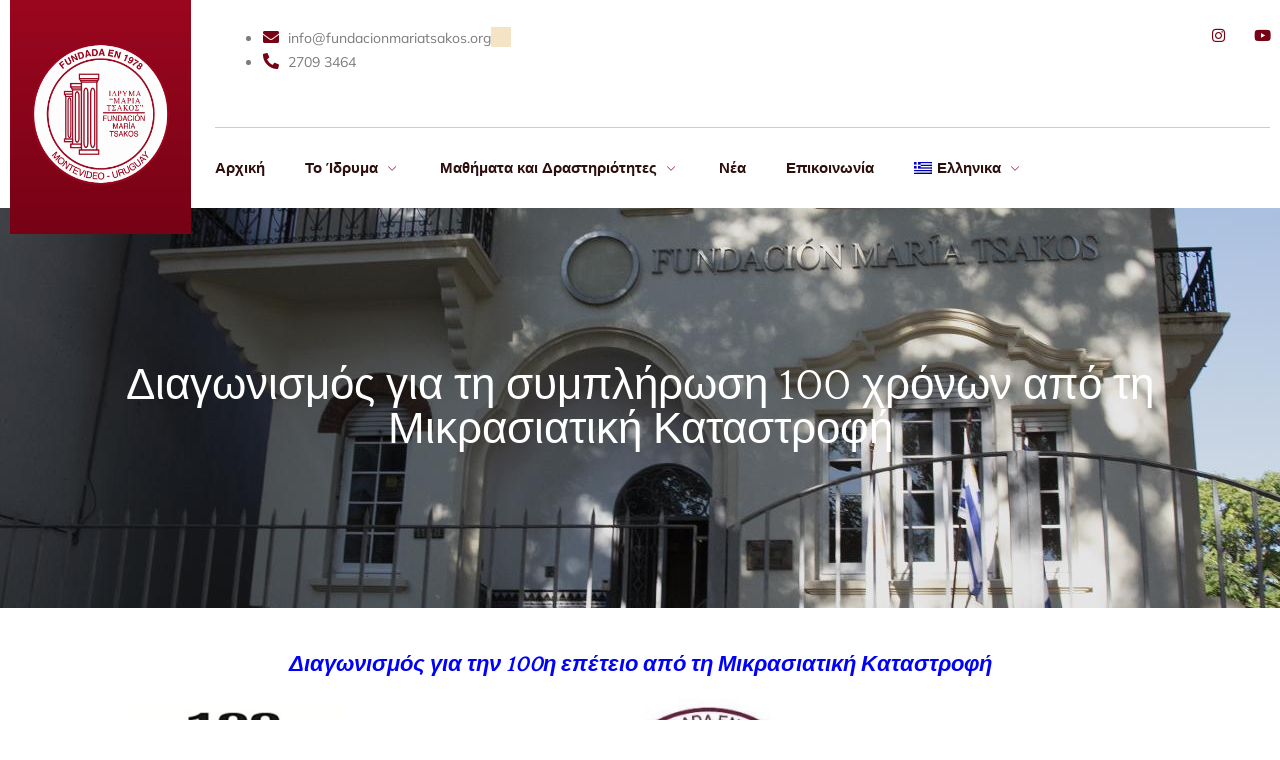

--- FILE ---
content_type: text/html; charset=UTF-8
request_url: https://fundacionmariatsakos.org/concurso-por-el-centenario-de-la-catastrofe-de-asia-menor/?lang=el
body_size: 25412
content:
<!DOCTYPE html>
<html lang="el">
<head>
	<meta charset="UTF-8">
	<title>Διαγωνισμός για τη συμπλήρωση 100 χρόνων από τη Μικρασιατική Καταστροφή &#8211; Maria Tsakos</title>
<meta name='robots' content='max-image-preview:large' />
	<style>img:is([sizes="auto" i], [sizes^="auto," i]) { contain-intrinsic-size: 3000px 1500px }</style>
	<link rel="alternate" hreflang="el" href="https://fundacionmariatsakos.org/concurso-por-el-centenario-de-la-catastrofe-de-asia-menor/?lang=el" />
<meta name="viewport" content="width=device-width, initial-scale=1"><link rel="alternate" type="application/rss+xml" title="Ροή RSS &raquo; Maria Tsakos" href="https://fundacionmariatsakos.org/feed/?lang=el" />
<link rel="alternate" type="application/rss+xml" title="Ροή Σχολίων &raquo; Maria Tsakos" href="https://fundacionmariatsakos.org/comments/feed/?lang=el" />
<script>
window._wpemojiSettings = {"baseUrl":"https:\/\/s.w.org\/images\/core\/emoji\/15.0.3\/72x72\/","ext":".png","svgUrl":"https:\/\/s.w.org\/images\/core\/emoji\/15.0.3\/svg\/","svgExt":".svg","source":{"concatemoji":"https:\/\/fundacionmariatsakos.org\/wp-includes\/js\/wp-emoji-release.min.js?ver=6.7.4"}};
/*! This file is auto-generated */
!function(i,n){var o,s,e;function c(e){try{var t={supportTests:e,timestamp:(new Date).valueOf()};sessionStorage.setItem(o,JSON.stringify(t))}catch(e){}}function p(e,t,n){e.clearRect(0,0,e.canvas.width,e.canvas.height),e.fillText(t,0,0);var t=new Uint32Array(e.getImageData(0,0,e.canvas.width,e.canvas.height).data),r=(e.clearRect(0,0,e.canvas.width,e.canvas.height),e.fillText(n,0,0),new Uint32Array(e.getImageData(0,0,e.canvas.width,e.canvas.height).data));return t.every(function(e,t){return e===r[t]})}function u(e,t,n){switch(t){case"flag":return n(e,"\ud83c\udff3\ufe0f\u200d\u26a7\ufe0f","\ud83c\udff3\ufe0f\u200b\u26a7\ufe0f")?!1:!n(e,"\ud83c\uddfa\ud83c\uddf3","\ud83c\uddfa\u200b\ud83c\uddf3")&&!n(e,"\ud83c\udff4\udb40\udc67\udb40\udc62\udb40\udc65\udb40\udc6e\udb40\udc67\udb40\udc7f","\ud83c\udff4\u200b\udb40\udc67\u200b\udb40\udc62\u200b\udb40\udc65\u200b\udb40\udc6e\u200b\udb40\udc67\u200b\udb40\udc7f");case"emoji":return!n(e,"\ud83d\udc26\u200d\u2b1b","\ud83d\udc26\u200b\u2b1b")}return!1}function f(e,t,n){var r="undefined"!=typeof WorkerGlobalScope&&self instanceof WorkerGlobalScope?new OffscreenCanvas(300,150):i.createElement("canvas"),a=r.getContext("2d",{willReadFrequently:!0}),o=(a.textBaseline="top",a.font="600 32px Arial",{});return e.forEach(function(e){o[e]=t(a,e,n)}),o}function t(e){var t=i.createElement("script");t.src=e,t.defer=!0,i.head.appendChild(t)}"undefined"!=typeof Promise&&(o="wpEmojiSettingsSupports",s=["flag","emoji"],n.supports={everything:!0,everythingExceptFlag:!0},e=new Promise(function(e){i.addEventListener("DOMContentLoaded",e,{once:!0})}),new Promise(function(t){var n=function(){try{var e=JSON.parse(sessionStorage.getItem(o));if("object"==typeof e&&"number"==typeof e.timestamp&&(new Date).valueOf()<e.timestamp+604800&&"object"==typeof e.supportTests)return e.supportTests}catch(e){}return null}();if(!n){if("undefined"!=typeof Worker&&"undefined"!=typeof OffscreenCanvas&&"undefined"!=typeof URL&&URL.createObjectURL&&"undefined"!=typeof Blob)try{var e="postMessage("+f.toString()+"("+[JSON.stringify(s),u.toString(),p.toString()].join(",")+"));",r=new Blob([e],{type:"text/javascript"}),a=new Worker(URL.createObjectURL(r),{name:"wpTestEmojiSupports"});return void(a.onmessage=function(e){c(n=e.data),a.terminate(),t(n)})}catch(e){}c(n=f(s,u,p))}t(n)}).then(function(e){for(var t in e)n.supports[t]=e[t],n.supports.everything=n.supports.everything&&n.supports[t],"flag"!==t&&(n.supports.everythingExceptFlag=n.supports.everythingExceptFlag&&n.supports[t]);n.supports.everythingExceptFlag=n.supports.everythingExceptFlag&&!n.supports.flag,n.DOMReady=!1,n.readyCallback=function(){n.DOMReady=!0}}).then(function(){return e}).then(function(){var e;n.supports.everything||(n.readyCallback(),(e=n.source||{}).concatemoji?t(e.concatemoji):e.wpemoji&&e.twemoji&&(t(e.twemoji),t(e.wpemoji)))}))}((window,document),window._wpemojiSettings);
</script>
<link rel='stylesheet' id='jkit-elements-main-css' href='https://fundacionmariatsakos.org/wp-content/plugins/jeg-elementor-kit/assets/css/elements/main.css?ver=3.0.1' media='all' />
<style id='wp-emoji-styles-inline-css'>

	img.wp-smiley, img.emoji {
		display: inline !important;
		border: none !important;
		box-shadow: none !important;
		height: 1em !important;
		width: 1em !important;
		margin: 0 0.07em !important;
		vertical-align: -0.1em !important;
		background: none !important;
		padding: 0 !important;
	}
</style>
<style id='safe-svg-svg-icon-style-inline-css'>
.safe-svg-cover{text-align:center}.safe-svg-cover .safe-svg-inside{display:inline-block;max-width:100%}.safe-svg-cover svg{fill:currentColor;height:100%;max-height:100%;max-width:100%;width:100%}

</style>
<style id='classic-theme-styles-inline-css'>
/*! This file is auto-generated */
.wp-block-button__link{color:#fff;background-color:#32373c;border-radius:9999px;box-shadow:none;text-decoration:none;padding:calc(.667em + 2px) calc(1.333em + 2px);font-size:1.125em}.wp-block-file__button{background:#32373c;color:#fff;text-decoration:none}
</style>
<style id='global-styles-inline-css'>
:root{--wp--preset--aspect-ratio--square: 1;--wp--preset--aspect-ratio--4-3: 4/3;--wp--preset--aspect-ratio--3-4: 3/4;--wp--preset--aspect-ratio--3-2: 3/2;--wp--preset--aspect-ratio--2-3: 2/3;--wp--preset--aspect-ratio--16-9: 16/9;--wp--preset--aspect-ratio--9-16: 9/16;--wp--preset--color--black: #000000;--wp--preset--color--cyan-bluish-gray: #abb8c3;--wp--preset--color--white: #ffffff;--wp--preset--color--pale-pink: #f78da7;--wp--preset--color--vivid-red: #cf2e2e;--wp--preset--color--luminous-vivid-orange: #ff6900;--wp--preset--color--luminous-vivid-amber: #fcb900;--wp--preset--color--light-green-cyan: #7bdcb5;--wp--preset--color--vivid-green-cyan: #00d084;--wp--preset--color--pale-cyan-blue: #8ed1fc;--wp--preset--color--vivid-cyan-blue: #0693e3;--wp--preset--color--vivid-purple: #9b51e0;--wp--preset--color--contrast: var(--contrast);--wp--preset--color--contrast-2: var(--contrast-2);--wp--preset--color--contrast-3: var(--contrast-3);--wp--preset--color--base: var(--base);--wp--preset--color--base-2: var(--base-2);--wp--preset--color--base-3: var(--base-3);--wp--preset--color--accent: var(--accent);--wp--preset--gradient--vivid-cyan-blue-to-vivid-purple: linear-gradient(135deg,rgba(6,147,227,1) 0%,rgb(155,81,224) 100%);--wp--preset--gradient--light-green-cyan-to-vivid-green-cyan: linear-gradient(135deg,rgb(122,220,180) 0%,rgb(0,208,130) 100%);--wp--preset--gradient--luminous-vivid-amber-to-luminous-vivid-orange: linear-gradient(135deg,rgba(252,185,0,1) 0%,rgba(255,105,0,1) 100%);--wp--preset--gradient--luminous-vivid-orange-to-vivid-red: linear-gradient(135deg,rgba(255,105,0,1) 0%,rgb(207,46,46) 100%);--wp--preset--gradient--very-light-gray-to-cyan-bluish-gray: linear-gradient(135deg,rgb(238,238,238) 0%,rgb(169,184,195) 100%);--wp--preset--gradient--cool-to-warm-spectrum: linear-gradient(135deg,rgb(74,234,220) 0%,rgb(151,120,209) 20%,rgb(207,42,186) 40%,rgb(238,44,130) 60%,rgb(251,105,98) 80%,rgb(254,248,76) 100%);--wp--preset--gradient--blush-light-purple: linear-gradient(135deg,rgb(255,206,236) 0%,rgb(152,150,240) 100%);--wp--preset--gradient--blush-bordeaux: linear-gradient(135deg,rgb(254,205,165) 0%,rgb(254,45,45) 50%,rgb(107,0,62) 100%);--wp--preset--gradient--luminous-dusk: linear-gradient(135deg,rgb(255,203,112) 0%,rgb(199,81,192) 50%,rgb(65,88,208) 100%);--wp--preset--gradient--pale-ocean: linear-gradient(135deg,rgb(255,245,203) 0%,rgb(182,227,212) 50%,rgb(51,167,181) 100%);--wp--preset--gradient--electric-grass: linear-gradient(135deg,rgb(202,248,128) 0%,rgb(113,206,126) 100%);--wp--preset--gradient--midnight: linear-gradient(135deg,rgb(2,3,129) 0%,rgb(40,116,252) 100%);--wp--preset--font-size--small: 13px;--wp--preset--font-size--medium: 20px;--wp--preset--font-size--large: 36px;--wp--preset--font-size--x-large: 42px;--wp--preset--spacing--20: 0.44rem;--wp--preset--spacing--30: 0.67rem;--wp--preset--spacing--40: 1rem;--wp--preset--spacing--50: 1.5rem;--wp--preset--spacing--60: 2.25rem;--wp--preset--spacing--70: 3.38rem;--wp--preset--spacing--80: 5.06rem;--wp--preset--shadow--natural: 6px 6px 9px rgba(0, 0, 0, 0.2);--wp--preset--shadow--deep: 12px 12px 50px rgba(0, 0, 0, 0.4);--wp--preset--shadow--sharp: 6px 6px 0px rgba(0, 0, 0, 0.2);--wp--preset--shadow--outlined: 6px 6px 0px -3px rgba(255, 255, 255, 1), 6px 6px rgba(0, 0, 0, 1);--wp--preset--shadow--crisp: 6px 6px 0px rgba(0, 0, 0, 1);}:where(.is-layout-flex){gap: 0.5em;}:where(.is-layout-grid){gap: 0.5em;}body .is-layout-flex{display: flex;}.is-layout-flex{flex-wrap: wrap;align-items: center;}.is-layout-flex > :is(*, div){margin: 0;}body .is-layout-grid{display: grid;}.is-layout-grid > :is(*, div){margin: 0;}:where(.wp-block-columns.is-layout-flex){gap: 2em;}:where(.wp-block-columns.is-layout-grid){gap: 2em;}:where(.wp-block-post-template.is-layout-flex){gap: 1.25em;}:where(.wp-block-post-template.is-layout-grid){gap: 1.25em;}.has-black-color{color: var(--wp--preset--color--black) !important;}.has-cyan-bluish-gray-color{color: var(--wp--preset--color--cyan-bluish-gray) !important;}.has-white-color{color: var(--wp--preset--color--white) !important;}.has-pale-pink-color{color: var(--wp--preset--color--pale-pink) !important;}.has-vivid-red-color{color: var(--wp--preset--color--vivid-red) !important;}.has-luminous-vivid-orange-color{color: var(--wp--preset--color--luminous-vivid-orange) !important;}.has-luminous-vivid-amber-color{color: var(--wp--preset--color--luminous-vivid-amber) !important;}.has-light-green-cyan-color{color: var(--wp--preset--color--light-green-cyan) !important;}.has-vivid-green-cyan-color{color: var(--wp--preset--color--vivid-green-cyan) !important;}.has-pale-cyan-blue-color{color: var(--wp--preset--color--pale-cyan-blue) !important;}.has-vivid-cyan-blue-color{color: var(--wp--preset--color--vivid-cyan-blue) !important;}.has-vivid-purple-color{color: var(--wp--preset--color--vivid-purple) !important;}.has-black-background-color{background-color: var(--wp--preset--color--black) !important;}.has-cyan-bluish-gray-background-color{background-color: var(--wp--preset--color--cyan-bluish-gray) !important;}.has-white-background-color{background-color: var(--wp--preset--color--white) !important;}.has-pale-pink-background-color{background-color: var(--wp--preset--color--pale-pink) !important;}.has-vivid-red-background-color{background-color: var(--wp--preset--color--vivid-red) !important;}.has-luminous-vivid-orange-background-color{background-color: var(--wp--preset--color--luminous-vivid-orange) !important;}.has-luminous-vivid-amber-background-color{background-color: var(--wp--preset--color--luminous-vivid-amber) !important;}.has-light-green-cyan-background-color{background-color: var(--wp--preset--color--light-green-cyan) !important;}.has-vivid-green-cyan-background-color{background-color: var(--wp--preset--color--vivid-green-cyan) !important;}.has-pale-cyan-blue-background-color{background-color: var(--wp--preset--color--pale-cyan-blue) !important;}.has-vivid-cyan-blue-background-color{background-color: var(--wp--preset--color--vivid-cyan-blue) !important;}.has-vivid-purple-background-color{background-color: var(--wp--preset--color--vivid-purple) !important;}.has-black-border-color{border-color: var(--wp--preset--color--black) !important;}.has-cyan-bluish-gray-border-color{border-color: var(--wp--preset--color--cyan-bluish-gray) !important;}.has-white-border-color{border-color: var(--wp--preset--color--white) !important;}.has-pale-pink-border-color{border-color: var(--wp--preset--color--pale-pink) !important;}.has-vivid-red-border-color{border-color: var(--wp--preset--color--vivid-red) !important;}.has-luminous-vivid-orange-border-color{border-color: var(--wp--preset--color--luminous-vivid-orange) !important;}.has-luminous-vivid-amber-border-color{border-color: var(--wp--preset--color--luminous-vivid-amber) !important;}.has-light-green-cyan-border-color{border-color: var(--wp--preset--color--light-green-cyan) !important;}.has-vivid-green-cyan-border-color{border-color: var(--wp--preset--color--vivid-green-cyan) !important;}.has-pale-cyan-blue-border-color{border-color: var(--wp--preset--color--pale-cyan-blue) !important;}.has-vivid-cyan-blue-border-color{border-color: var(--wp--preset--color--vivid-cyan-blue) !important;}.has-vivid-purple-border-color{border-color: var(--wp--preset--color--vivid-purple) !important;}.has-vivid-cyan-blue-to-vivid-purple-gradient-background{background: var(--wp--preset--gradient--vivid-cyan-blue-to-vivid-purple) !important;}.has-light-green-cyan-to-vivid-green-cyan-gradient-background{background: var(--wp--preset--gradient--light-green-cyan-to-vivid-green-cyan) !important;}.has-luminous-vivid-amber-to-luminous-vivid-orange-gradient-background{background: var(--wp--preset--gradient--luminous-vivid-amber-to-luminous-vivid-orange) !important;}.has-luminous-vivid-orange-to-vivid-red-gradient-background{background: var(--wp--preset--gradient--luminous-vivid-orange-to-vivid-red) !important;}.has-very-light-gray-to-cyan-bluish-gray-gradient-background{background: var(--wp--preset--gradient--very-light-gray-to-cyan-bluish-gray) !important;}.has-cool-to-warm-spectrum-gradient-background{background: var(--wp--preset--gradient--cool-to-warm-spectrum) !important;}.has-blush-light-purple-gradient-background{background: var(--wp--preset--gradient--blush-light-purple) !important;}.has-blush-bordeaux-gradient-background{background: var(--wp--preset--gradient--blush-bordeaux) !important;}.has-luminous-dusk-gradient-background{background: var(--wp--preset--gradient--luminous-dusk) !important;}.has-pale-ocean-gradient-background{background: var(--wp--preset--gradient--pale-ocean) !important;}.has-electric-grass-gradient-background{background: var(--wp--preset--gradient--electric-grass) !important;}.has-midnight-gradient-background{background: var(--wp--preset--gradient--midnight) !important;}.has-small-font-size{font-size: var(--wp--preset--font-size--small) !important;}.has-medium-font-size{font-size: var(--wp--preset--font-size--medium) !important;}.has-large-font-size{font-size: var(--wp--preset--font-size--large) !important;}.has-x-large-font-size{font-size: var(--wp--preset--font-size--x-large) !important;}
:where(.wp-block-post-template.is-layout-flex){gap: 1.25em;}:where(.wp-block-post-template.is-layout-grid){gap: 1.25em;}
:where(.wp-block-columns.is-layout-flex){gap: 2em;}:where(.wp-block-columns.is-layout-grid){gap: 2em;}
:root :where(.wp-block-pullquote){font-size: 1.5em;line-height: 1.6;}
</style>
<link rel='stylesheet' id='wpml-menu-item-0-css' href='//fundacionmariatsakos.org/wp-content/plugins/sitepress-multilingual-cms/templates/language-switchers/menu-item/style.min.css?ver=1' media='all' />
<link rel='stylesheet' id='elementor-icons-css' href='https://fundacionmariatsakos.org/wp-content/plugins/elementor/assets/lib/eicons/css/elementor-icons.min.css?ver=5.44.0' media='all' />
<link rel='stylesheet' id='elementor-frontend-css' href='https://fundacionmariatsakos.org/wp-content/plugins/elementor/assets/css/frontend.min.css?ver=3.33.1' media='all' />
<style id='elementor-frontend-inline-css'>
.elementor-kit-9005{--e-global-color-primary:#2D0F0E;--e-global-color-secondary:#9B071F;--e-global-color-text:#7C7C7C;--e-global-color-accent:#F4E3C4;--e-global-color-ff4eb10:#770215;--e-global-color-0fdca60:#FFFFFF;--e-global-color-7ff44c5:#D6C198;--e-global-color-49dadb5:#B5B5B5;--e-global-color-4a5d2d4:#150A0A;--e-global-color-9a3b117:#EAEAEA;--e-global-color-a0811f7:#B3B3B3;--e-global-color-06b0783:#CCCCCC;--e-global-typography-primary-font-family:"Mulish";--e-global-typography-primary-font-size:16px;--e-global-typography-primary-font-weight:400;--e-global-typography-secondary-font-family:"Quattrocento";--e-global-typography-secondary-font-size:50px;--e-global-typography-secondary-font-weight:400;--e-global-typography-secondary-line-height:1.2em;--e-global-typography-secondary-letter-spacing:0.4px;--e-global-typography-text-font-family:"Mulish";--e-global-typography-text-font-size:16px;--e-global-typography-text-font-weight:400;--e-global-typography-accent-font-family:"Mulish";--e-global-typography-accent-font-size:14px;--e-global-typography-accent-font-weight:400;--e-global-typography-43bd980-font-family:"Mulish";--e-global-typography-43bd980-font-size:14px;--e-global-typography-43bd980-font-weight:600;--e-global-typography-43bd980-text-transform:uppercase;--e-global-typography-43bd980-letter-spacing:2px;--e-global-typography-59e26fa-font-family:"Quattrocento";--e-global-typography-59e26fa-font-size:22px;--e-global-typography-59e26fa-font-weight:600;--e-global-typography-59e26fa-line-height:1.2em;--e-global-typography-886d4f4-font-family:"Quattrocento";--e-global-typography-886d4f4-font-size:18px;--e-global-typography-886d4f4-font-weight:600;--e-global-typography-ebc8141-font-family:"Quattrocento";--e-global-typography-ebc8141-font-size:24px;--e-global-typography-ebc8141-font-weight:600;--e-global-typography-ebc8141-line-height:1.2em;--e-global-typography-3811485-font-family:"Mulish";--e-global-typography-3811485-font-size:15px;--e-global-typography-3811485-font-weight:600;--e-global-typography-79d2839-font-family:"Mulish";--e-global-typography-79d2839-font-size:18px;--e-global-typography-79d2839-font-weight:600;--e-global-typography-79d2839-text-transform:uppercase;--e-global-typography-79d2839-letter-spacing:4px;--e-global-typography-62189df-font-family:"Quattrocento";--e-global-typography-62189df-font-size:60px;--e-global-typography-62189df-font-weight:100;--e-global-typography-62189df-line-height:1.2em;--e-global-typography-62189df-letter-spacing:0.5px;--e-global-typography-e93af80-font-family:"Mulish";--e-global-typography-e93af80-font-size:18px;--e-global-typography-e93af80-font-weight:400;--e-global-typography-56dc355-font-family:"Mulish";--e-global-typography-56dc355-font-size:16px;--e-global-typography-56dc355-font-weight:500;--e-global-typography-9d4b0f5-font-family:"Mulish";--e-global-typography-9d4b0f5-font-size:18px;--e-global-typography-9d4b0f5-font-weight:600;--e-global-typography-cf392e2-font-family:"Quattrocento";--e-global-typography-cf392e2-font-size:35px;--e-global-typography-cf392e2-font-weight:400;--e-global-typography-b9bcf54-font-family:"Mulish";--e-global-typography-b9bcf54-font-size:18px;--e-global-typography-b9bcf54-font-weight:400;--e-global-typography-b9bcf54-font-style:italic;--e-global-typography-a85312f-font-family:"Quattrocento";--e-global-typography-a85312f-font-size:22px;--e-global-typography-a85312f-font-weight:600;--e-global-typography-a85312f-line-height:1.3em;--e-global-typography-f792e6e-font-family:"Mulish";--e-global-typography-f792e6e-font-size:15px;--e-global-typography-f792e6e-font-weight:500;--e-global-typography-2e615ce-font-family:"Quattrocento";--e-global-typography-2e615ce-font-size:20px;--e-global-typography-2e615ce-font-weight:600;--e-global-typography-41e99a8-font-family:"Quattrocento";--e-global-typography-41e99a8-font-size:200px;--e-global-typography-41e99a8-font-weight:400;--e-global-typography-41e99a8-line-height:1em;--e-global-typography-b9142fb-font-family:"Quattrocento";--e-global-typography-b9142fb-font-size:32px;--e-global-typography-b9142fb-font-weight:400;--e-global-typography-b9142fb-line-height:1em;background-color:var( --e-global-color-0fdca60 );color:var( --e-global-color-text );font-family:var( --e-global-typography-text-font-family ), Sans-serif;font-size:var( --e-global-typography-text-font-size );font-weight:var( --e-global-typography-text-font-weight );}.elementor-kit-9005 button,.elementor-kit-9005 input[type="button"],.elementor-kit-9005 input[type="submit"],.elementor-kit-9005 .elementor-button{background-color:var( --e-global-color-accent );font-family:var( --e-global-typography-43bd980-font-family ), Sans-serif;font-size:var( --e-global-typography-43bd980-font-size );font-weight:var( --e-global-typography-43bd980-font-weight );text-transform:var( --e-global-typography-43bd980-text-transform );line-height:var( --e-global-typography-43bd980-line-height );letter-spacing:var( --e-global-typography-43bd980-letter-spacing );word-spacing:var( --e-global-typography-43bd980-word-spacing );color:var( --e-global-color-primary );border-style:solid;border-width:0px 0px 0px 0px;border-radius:0px 0px 0px 0px;padding:20px 30px 20px 30px;}.elementor-kit-9005 button:hover,.elementor-kit-9005 button:focus,.elementor-kit-9005 input[type="button"]:hover,.elementor-kit-9005 input[type="button"]:focus,.elementor-kit-9005 input[type="submit"]:hover,.elementor-kit-9005 input[type="submit"]:focus,.elementor-kit-9005 .elementor-button:hover,.elementor-kit-9005 .elementor-button:focus{background-color:var( --e-global-color-7ff44c5 );color:var( --e-global-color-primary );}.elementor-kit-9005 e-page-transition{background-color:#FFBC7D;}.elementor-kit-9005 a{color:var( --e-global-color-text );}.elementor-kit-9005 a:hover{color:var( --e-global-color-primary );}.elementor-kit-9005 h1{color:var( --e-global-color-primary );font-family:var( --e-global-typography-62189df-font-family ), Sans-serif;font-size:var( --e-global-typography-62189df-font-size );font-weight:var( --e-global-typography-62189df-font-weight );line-height:var( --e-global-typography-62189df-line-height );letter-spacing:var( --e-global-typography-62189df-letter-spacing );word-spacing:var( --e-global-typography-62189df-word-spacing );}.elementor-kit-9005 h2{color:var( --e-global-color-primary );font-family:var( --e-global-typography-b9142fb-font-family ), Sans-serif;font-size:var( --e-global-typography-b9142fb-font-size );font-weight:var( --e-global-typography-b9142fb-font-weight );line-height:var( --e-global-typography-b9142fb-line-height );letter-spacing:var( --e-global-typography-b9142fb-letter-spacing );word-spacing:var( --e-global-typography-b9142fb-word-spacing );}.elementor-kit-9005 h3{color:var( --e-global-color-primary );font-family:var( --e-global-typography-ebc8141-font-family ), Sans-serif;font-size:var( --e-global-typography-ebc8141-font-size );font-weight:var( --e-global-typography-ebc8141-font-weight );line-height:var( --e-global-typography-ebc8141-line-height );letter-spacing:var( --e-global-typography-ebc8141-letter-spacing );word-spacing:var( --e-global-typography-ebc8141-word-spacing );}.elementor-kit-9005 h4{color:var( --e-global-color-primary );font-family:var( --e-global-typography-59e26fa-font-family ), Sans-serif;font-size:var( --e-global-typography-59e26fa-font-size );font-weight:var( --e-global-typography-59e26fa-font-weight );line-height:var( --e-global-typography-59e26fa-line-height );letter-spacing:var( --e-global-typography-59e26fa-letter-spacing );word-spacing:var( --e-global-typography-59e26fa-word-spacing );}.elementor-kit-9005 h5{color:var( --e-global-color-primary );font-family:var( --e-global-typography-886d4f4-font-family ), Sans-serif;font-size:var( --e-global-typography-886d4f4-font-size );font-weight:var( --e-global-typography-886d4f4-font-weight );line-height:var( --e-global-typography-886d4f4-line-height );letter-spacing:var( --e-global-typography-886d4f4-letter-spacing );word-spacing:var( --e-global-typography-886d4f4-word-spacing );}.elementor-kit-9005 h6{color:var( --e-global-color-primary );font-family:var( --e-global-typography-2e615ce-font-family ), Sans-serif;font-size:var( --e-global-typography-2e615ce-font-size );font-weight:var( --e-global-typography-2e615ce-font-weight );line-height:var( --e-global-typography-2e615ce-line-height );letter-spacing:var( --e-global-typography-2e615ce-letter-spacing );word-spacing:var( --e-global-typography-2e615ce-word-spacing );}.elementor-kit-9005 label{color:var( --e-global-color-primary );font-family:var( --e-global-typography-886d4f4-font-family ), Sans-serif;font-size:var( --e-global-typography-886d4f4-font-size );font-weight:var( --e-global-typography-886d4f4-font-weight );line-height:var( --e-global-typography-886d4f4-line-height );letter-spacing:var( --e-global-typography-886d4f4-letter-spacing );word-spacing:var( --e-global-typography-886d4f4-word-spacing );}.elementor-kit-9005 input:not([type="button"]):not([type="submit"]),.elementor-kit-9005 textarea,.elementor-kit-9005 .elementor-field-textual{font-family:var( --e-global-typography-text-font-family ), Sans-serif;font-size:var( --e-global-typography-text-font-size );font-weight:var( --e-global-typography-text-font-weight );color:var( --e-global-color-text );border-style:solid;border-width:1px 1px 1px 1px;border-color:var( --e-global-color-06b0783 );border-radius:0px 0px 0px 0px;}.elementor-kit-9005 input:focus:not([type="button"]):not([type="submit"]),.elementor-kit-9005 textarea:focus,.elementor-kit-9005 .elementor-field-textual:focus{color:var( --e-global-color-text );border-style:solid;border-width:1px 1px 1px 1px;border-color:var( --e-global-color-a0811f7 );}.elementor-section.elementor-section-boxed > .elementor-container{max-width:1140px;}.e-con{--container-max-width:1140px;}.elementor-widget:not(:last-child){margin-block-end:20px;}.elementor-element{--widgets-spacing:20px 20px;--widgets-spacing-row:20px;--widgets-spacing-column:20px;}{}h1.entry-title{display:var(--page-title-display);}@media(max-width:1024px){.elementor-kit-9005{--e-global-typography-primary-font-size:15px;--e-global-typography-secondary-font-size:45px;--e-global-typography-text-font-size:15px;--e-global-typography-accent-font-size:14px;--e-global-typography-43bd980-font-size:14px;--e-global-typography-59e26fa-font-size:21px;--e-global-typography-886d4f4-font-size:17px;--e-global-typography-ebc8141-font-size:23px;--e-global-typography-3811485-font-size:14px;--e-global-typography-79d2839-font-size:17px;--e-global-typography-62189df-font-size:50px;--e-global-typography-e93af80-font-size:17px;--e-global-typography-56dc355-font-size:15px;--e-global-typography-9d4b0f5-font-size:17px;--e-global-typography-cf392e2-font-size:30px;--e-global-typography-b9bcf54-font-size:17px;--e-global-typography-a85312f-font-size:21px;--e-global-typography-f792e6e-font-size:14px;--e-global-typography-2e615ce-font-size:19px;--e-global-typography-41e99a8-font-size:180px;--e-global-typography-b9142fb-font-size:30px;font-size:var( --e-global-typography-text-font-size );}.elementor-kit-9005 h1{font-size:var( --e-global-typography-62189df-font-size );line-height:var( --e-global-typography-62189df-line-height );letter-spacing:var( --e-global-typography-62189df-letter-spacing );word-spacing:var( --e-global-typography-62189df-word-spacing );}.elementor-kit-9005 h2{font-size:var( --e-global-typography-b9142fb-font-size );line-height:var( --e-global-typography-b9142fb-line-height );letter-spacing:var( --e-global-typography-b9142fb-letter-spacing );word-spacing:var( --e-global-typography-b9142fb-word-spacing );}.elementor-kit-9005 h3{font-size:var( --e-global-typography-ebc8141-font-size );line-height:var( --e-global-typography-ebc8141-line-height );letter-spacing:var( --e-global-typography-ebc8141-letter-spacing );word-spacing:var( --e-global-typography-ebc8141-word-spacing );}.elementor-kit-9005 h4{font-size:var( --e-global-typography-59e26fa-font-size );line-height:var( --e-global-typography-59e26fa-line-height );letter-spacing:var( --e-global-typography-59e26fa-letter-spacing );word-spacing:var( --e-global-typography-59e26fa-word-spacing );}.elementor-kit-9005 h5{font-size:var( --e-global-typography-886d4f4-font-size );line-height:var( --e-global-typography-886d4f4-line-height );letter-spacing:var( --e-global-typography-886d4f4-letter-spacing );word-spacing:var( --e-global-typography-886d4f4-word-spacing );}.elementor-kit-9005 h6{font-size:var( --e-global-typography-2e615ce-font-size );line-height:var( --e-global-typography-2e615ce-line-height );letter-spacing:var( --e-global-typography-2e615ce-letter-spacing );word-spacing:var( --e-global-typography-2e615ce-word-spacing );}.elementor-kit-9005 button,.elementor-kit-9005 input[type="button"],.elementor-kit-9005 input[type="submit"],.elementor-kit-9005 .elementor-button{font-size:var( --e-global-typography-43bd980-font-size );line-height:var( --e-global-typography-43bd980-line-height );letter-spacing:var( --e-global-typography-43bd980-letter-spacing );word-spacing:var( --e-global-typography-43bd980-word-spacing );}.elementor-kit-9005 label{font-size:var( --e-global-typography-886d4f4-font-size );line-height:var( --e-global-typography-886d4f4-line-height );letter-spacing:var( --e-global-typography-886d4f4-letter-spacing );word-spacing:var( --e-global-typography-886d4f4-word-spacing );}.elementor-kit-9005 input:not([type="button"]):not([type="submit"]),.elementor-kit-9005 textarea,.elementor-kit-9005 .elementor-field-textual{font-size:var( --e-global-typography-text-font-size );}.elementor-section.elementor-section-boxed > .elementor-container{max-width:1024px;}.e-con{--container-max-width:1024px;}}@media(max-width:767px){.elementor-kit-9005{--e-global-typography-primary-font-size:14px;--e-global-typography-secondary-font-size:38px;--e-global-typography-text-font-size:14px;--e-global-typography-accent-font-size:13px;--e-global-typography-43bd980-font-size:13px;--e-global-typography-59e26fa-font-size:20px;--e-global-typography-886d4f4-font-size:16px;--e-global-typography-ebc8141-font-size:22px;--e-global-typography-3811485-font-size:14px;--e-global-typography-79d2839-font-size:16px;--e-global-typography-62189df-font-size:45px;--e-global-typography-e93af80-font-size:16px;--e-global-typography-56dc355-font-size:14px;--e-global-typography-9d4b0f5-font-size:16px;--e-global-typography-cf392e2-font-size:25px;--e-global-typography-b9bcf54-font-size:16px;--e-global-typography-a85312f-font-size:20px;--e-global-typography-f792e6e-font-size:14px;--e-global-typography-2e615ce-font-size:18px;--e-global-typography-41e99a8-font-size:120px;--e-global-typography-b9142fb-font-size:28px;font-size:var( --e-global-typography-text-font-size );}.elementor-kit-9005 h1{font-size:var( --e-global-typography-62189df-font-size );line-height:var( --e-global-typography-62189df-line-height );letter-spacing:var( --e-global-typography-62189df-letter-spacing );word-spacing:var( --e-global-typography-62189df-word-spacing );}.elementor-kit-9005 h2{font-size:var( --e-global-typography-b9142fb-font-size );line-height:var( --e-global-typography-b9142fb-line-height );letter-spacing:var( --e-global-typography-b9142fb-letter-spacing );word-spacing:var( --e-global-typography-b9142fb-word-spacing );}.elementor-kit-9005 h3{font-size:var( --e-global-typography-ebc8141-font-size );line-height:var( --e-global-typography-ebc8141-line-height );letter-spacing:var( --e-global-typography-ebc8141-letter-spacing );word-spacing:var( --e-global-typography-ebc8141-word-spacing );}.elementor-kit-9005 h4{font-size:var( --e-global-typography-59e26fa-font-size );line-height:var( --e-global-typography-59e26fa-line-height );letter-spacing:var( --e-global-typography-59e26fa-letter-spacing );word-spacing:var( --e-global-typography-59e26fa-word-spacing );}.elementor-kit-9005 h5{font-size:var( --e-global-typography-886d4f4-font-size );line-height:var( --e-global-typography-886d4f4-line-height );letter-spacing:var( --e-global-typography-886d4f4-letter-spacing );word-spacing:var( --e-global-typography-886d4f4-word-spacing );}.elementor-kit-9005 h6{font-size:var( --e-global-typography-2e615ce-font-size );line-height:var( --e-global-typography-2e615ce-line-height );letter-spacing:var( --e-global-typography-2e615ce-letter-spacing );word-spacing:var( --e-global-typography-2e615ce-word-spacing );}.elementor-kit-9005 button,.elementor-kit-9005 input[type="button"],.elementor-kit-9005 input[type="submit"],.elementor-kit-9005 .elementor-button{font-size:var( --e-global-typography-43bd980-font-size );line-height:var( --e-global-typography-43bd980-line-height );letter-spacing:var( --e-global-typography-43bd980-letter-spacing );word-spacing:var( --e-global-typography-43bd980-word-spacing );}.elementor-kit-9005 label{font-size:var( --e-global-typography-886d4f4-font-size );line-height:var( --e-global-typography-886d4f4-line-height );letter-spacing:var( --e-global-typography-886d4f4-letter-spacing );word-spacing:var( --e-global-typography-886d4f4-word-spacing );}.elementor-kit-9005 input:not([type="button"]):not([type="submit"]),.elementor-kit-9005 textarea,.elementor-kit-9005 .elementor-field-textual{font-size:var( --e-global-typography-text-font-size );}.elementor-section.elementor-section-boxed > .elementor-container{max-width:767px;}.e-con{--container-max-width:767px;}}
.elementor-9397 .elementor-element.elementor-element-2b3f3f6:not(.elementor-motion-effects-element-type-background), .elementor-9397 .elementor-element.elementor-element-2b3f3f6 > .elementor-motion-effects-container > .elementor-motion-effects-layer{background-image:url("https://fundacionmariatsakos.org/wp-content/uploads/2020/04/home-header-maria-main.jpg");background-position:center center;}.elementor-9397 .elementor-element.elementor-element-2b3f3f6 > .elementor-background-overlay{background-color:#000000;opacity:0.5;transition:background 0.3s, border-radius 0.3s, opacity 0.3s;}.elementor-9397 .elementor-element.elementor-element-2b3f3f6 > .elementor-container{min-height:400px;}.elementor-9397 .elementor-element.elementor-element-2b3f3f6{transition:background 0.3s, border 0.3s, border-radius 0.3s, box-shadow 0.3s;}.elementor-9397 .elementor-element.elementor-element-883e3b6{text-align:center;}.elementor-9397 .elementor-element.elementor-element-883e3b6 .elementor-heading-title{font-size:44px;color:#FFFFFF;}.elementor-9397 .elementor-element.elementor-element-bb0e54b{padding:24px 24px 24px 24px;}.elementor-9397 .elementor-element.elementor-element-5129056 p{font-size:18px;}
</style>
<link rel='stylesheet' id='font-awesome-5-all-css' href='https://fundacionmariatsakos.org/wp-content/plugins/elementor/assets/lib/font-awesome/css/all.min.css?ver=4.11.65' media='all' />
<link rel='stylesheet' id='font-awesome-4-shim-css' href='https://fundacionmariatsakos.org/wp-content/plugins/elementor/assets/lib/font-awesome/css/v4-shims.min.css?ver=3.33.1' media='all' />
<link rel='stylesheet' id='cute-alert-css' href='https://fundacionmariatsakos.org/wp-content/plugins/metform/public/assets/lib/cute-alert/style.css?ver=4.1.2' media='all' />
<link rel='stylesheet' id='text-editor-style-css' href='https://fundacionmariatsakos.org/wp-content/plugins/metform/public/assets/css/text-editor.css?ver=4.1.2' media='all' />
<link rel='stylesheet' id='generate-style-css' href='https://fundacionmariatsakos.org/wp-content/themes/generatepress/assets/css/main.min.css?ver=3.6.1' media='all' />
<style id='generate-style-inline-css'>
body{background-color:var(--base-2);color:var(--contrast);}a{color:var(--accent);}a{text-decoration:underline;}.entry-title a, .site-branding a, a.button, .wp-block-button__link, .main-navigation a{text-decoration:none;}a:hover, a:focus, a:active{color:var(--contrast);}.wp-block-group__inner-container{max-width:1200px;margin-left:auto;margin-right:auto;}:root{--contrast:#222222;--contrast-2:#575760;--contrast-3:#b2b2be;--base:#f0f0f0;--base-2:#f7f8f9;--base-3:#ffffff;--accent:#1e73be;}:root .has-contrast-color{color:var(--contrast);}:root .has-contrast-background-color{background-color:var(--contrast);}:root .has-contrast-2-color{color:var(--contrast-2);}:root .has-contrast-2-background-color{background-color:var(--contrast-2);}:root .has-contrast-3-color{color:var(--contrast-3);}:root .has-contrast-3-background-color{background-color:var(--contrast-3);}:root .has-base-color{color:var(--base);}:root .has-base-background-color{background-color:var(--base);}:root .has-base-2-color{color:var(--base-2);}:root .has-base-2-background-color{background-color:var(--base-2);}:root .has-base-3-color{color:var(--base-3);}:root .has-base-3-background-color{background-color:var(--base-3);}:root .has-accent-color{color:var(--accent);}:root .has-accent-background-color{background-color:var(--accent);}.top-bar{background-color:#636363;color:#ffffff;}.top-bar a{color:#ffffff;}.top-bar a:hover{color:#303030;}.site-header{background-color:var(--base-3);}.main-title a,.main-title a:hover{color:var(--contrast);}.site-description{color:var(--contrast-2);}.mobile-menu-control-wrapper .menu-toggle,.mobile-menu-control-wrapper .menu-toggle:hover,.mobile-menu-control-wrapper .menu-toggle:focus,.has-inline-mobile-toggle #site-navigation.toggled{background-color:rgba(0, 0, 0, 0.02);}.main-navigation,.main-navigation ul ul{background-color:var(--base-3);}.main-navigation .main-nav ul li a, .main-navigation .menu-toggle, .main-navigation .menu-bar-items{color:var(--contrast);}.main-navigation .main-nav ul li:not([class*="current-menu-"]):hover > a, .main-navigation .main-nav ul li:not([class*="current-menu-"]):focus > a, .main-navigation .main-nav ul li.sfHover:not([class*="current-menu-"]) > a, .main-navigation .menu-bar-item:hover > a, .main-navigation .menu-bar-item.sfHover > a{color:var(--accent);}button.menu-toggle:hover,button.menu-toggle:focus{color:var(--contrast);}.main-navigation .main-nav ul li[class*="current-menu-"] > a{color:var(--accent);}.navigation-search input[type="search"],.navigation-search input[type="search"]:active, .navigation-search input[type="search"]:focus, .main-navigation .main-nav ul li.search-item.active > a, .main-navigation .menu-bar-items .search-item.active > a{color:var(--accent);}.main-navigation ul ul{background-color:var(--base);}.separate-containers .inside-article, .separate-containers .comments-area, .separate-containers .page-header, .one-container .container, .separate-containers .paging-navigation, .inside-page-header{background-color:var(--base-3);}.entry-title a{color:var(--contrast);}.entry-title a:hover{color:var(--contrast-2);}.entry-meta{color:var(--contrast-2);}.sidebar .widget{background-color:var(--base-3);}.footer-widgets{background-color:var(--base-3);}.site-info{background-color:var(--base-3);}input[type="text"],input[type="email"],input[type="url"],input[type="password"],input[type="search"],input[type="tel"],input[type="number"],textarea,select{color:var(--contrast);background-color:var(--base-2);border-color:var(--base);}input[type="text"]:focus,input[type="email"]:focus,input[type="url"]:focus,input[type="password"]:focus,input[type="search"]:focus,input[type="tel"]:focus,input[type="number"]:focus,textarea:focus,select:focus{color:var(--contrast);background-color:var(--base-2);border-color:var(--contrast-3);}button,html input[type="button"],input[type="reset"],input[type="submit"],a.button,a.wp-block-button__link:not(.has-background){color:#ffffff;background-color:#55555e;}button:hover,html input[type="button"]:hover,input[type="reset"]:hover,input[type="submit"]:hover,a.button:hover,button:focus,html input[type="button"]:focus,input[type="reset"]:focus,input[type="submit"]:focus,a.button:focus,a.wp-block-button__link:not(.has-background):active,a.wp-block-button__link:not(.has-background):focus,a.wp-block-button__link:not(.has-background):hover{color:#ffffff;background-color:#3f4047;}a.generate-back-to-top{background-color:rgba( 0,0,0,0.4 );color:#ffffff;}a.generate-back-to-top:hover,a.generate-back-to-top:focus{background-color:rgba( 0,0,0,0.6 );color:#ffffff;}:root{--gp-search-modal-bg-color:var(--base-3);--gp-search-modal-text-color:var(--contrast);--gp-search-modal-overlay-bg-color:rgba(0,0,0,0.2);}@media (max-width:768px){.main-navigation .menu-bar-item:hover > a, .main-navigation .menu-bar-item.sfHover > a{background:none;color:var(--contrast);}}.nav-below-header .main-navigation .inside-navigation.grid-container, .nav-above-header .main-navigation .inside-navigation.grid-container{padding:0px 20px 0px 20px;}.site-main .wp-block-group__inner-container{padding:40px;}.separate-containers .paging-navigation{padding-top:20px;padding-bottom:20px;}.entry-content .alignwide, body:not(.no-sidebar) .entry-content .alignfull{margin-left:-40px;width:calc(100% + 80px);max-width:calc(100% + 80px);}.rtl .menu-item-has-children .dropdown-menu-toggle{padding-left:20px;}.rtl .main-navigation .main-nav ul li.menu-item-has-children > a{padding-right:20px;}@media (max-width:768px){.separate-containers .inside-article, .separate-containers .comments-area, .separate-containers .page-header, .separate-containers .paging-navigation, .one-container .site-content, .inside-page-header{padding:30px;}.site-main .wp-block-group__inner-container{padding:30px;}.inside-top-bar{padding-right:30px;padding-left:30px;}.inside-header{padding-right:30px;padding-left:30px;}.widget-area .widget{padding-top:30px;padding-right:30px;padding-bottom:30px;padding-left:30px;}.footer-widgets-container{padding-top:30px;padding-right:30px;padding-bottom:30px;padding-left:30px;}.inside-site-info{padding-right:30px;padding-left:30px;}.entry-content .alignwide, body:not(.no-sidebar) .entry-content .alignfull{margin-left:-30px;width:calc(100% + 60px);max-width:calc(100% + 60px);}.one-container .site-main .paging-navigation{margin-bottom:20px;}}/* End cached CSS */.is-right-sidebar{width:30%;}.is-left-sidebar{width:30%;}.site-content .content-area{width:70%;}@media (max-width:768px){.main-navigation .menu-toggle,.sidebar-nav-mobile:not(#sticky-placeholder){display:block;}.main-navigation ul,.gen-sidebar-nav,.main-navigation:not(.slideout-navigation):not(.toggled) .main-nav > ul,.has-inline-mobile-toggle #site-navigation .inside-navigation > *:not(.navigation-search):not(.main-nav){display:none;}.nav-align-right .inside-navigation,.nav-align-center .inside-navigation{justify-content:space-between;}.has-inline-mobile-toggle .mobile-menu-control-wrapper{display:flex;flex-wrap:wrap;}.has-inline-mobile-toggle .inside-header{flex-direction:row;text-align:left;flex-wrap:wrap;}.has-inline-mobile-toggle .header-widget,.has-inline-mobile-toggle #site-navigation{flex-basis:100%;}.nav-float-left .has-inline-mobile-toggle #site-navigation{order:10;}}
.elementor-template-full-width .site-content{display:block;}
</style>
<link rel='stylesheet' id='widget-heading-css' href='https://fundacionmariatsakos.org/wp-content/plugins/elementor/assets/css/widget-heading.min.css?ver=3.33.1' media='all' />
<link rel='stylesheet' id='ekit-widget-styles-css' href='https://fundacionmariatsakos.org/wp-content/plugins/elementskit-lite/widgets/init/assets/css/widget-styles.css?ver=3.7.8' media='all' />
<link rel='stylesheet' id='ekit-responsive-css' href='https://fundacionmariatsakos.org/wp-content/plugins/elementskit-lite/widgets/init/assets/css/responsive.css?ver=3.7.8' media='all' />
<link rel='stylesheet' id='eael-general-css' href='https://fundacionmariatsakos.org/wp-content/plugins/essential-addons-for-elementor-lite/assets/front-end/css/view/general.min.css?ver=6.5.8' media='all' />
<link rel='stylesheet' id='elementor-gf-local-mulish-css' href='https://fundacionmariatsakos.org/wp-content/uploads/elementor/google-fonts/css/mulish.css?ver=1742841818' media='all' />
<link rel='stylesheet' id='elementor-gf-local-quattrocento-css' href='https://fundacionmariatsakos.org/wp-content/uploads/elementor/google-fonts/css/quattrocento.css?ver=1742841819' media='all' />
<link rel='stylesheet' id='elementor-icons-shared-0-css' href='https://fundacionmariatsakos.org/wp-content/plugins/elementor/assets/lib/font-awesome/css/fontawesome.min.css?ver=5.15.3' media='all' />
<link rel='stylesheet' id='elementor-icons-fa-solid-css' href='https://fundacionmariatsakos.org/wp-content/plugins/elementor/assets/lib/font-awesome/css/solid.min.css?ver=5.15.3' media='all' />
<link rel='stylesheet' id='elementor-icons-jkiticon-css' href='https://fundacionmariatsakos.org/wp-content/plugins/jeg-elementor-kit/assets/fonts/jkiticon/jkiticon.css?ver=3.0.1' media='all' />
<link rel='stylesheet' id='elementor-icons-fa-brands-css' href='https://fundacionmariatsakos.org/wp-content/plugins/elementor/assets/lib/font-awesome/css/brands.min.css?ver=5.15.3' media='all' />
<script src="https://fundacionmariatsakos.org/wp-includes/js/jquery/jquery.min.js?ver=3.7.1" id="jquery-core-js"></script>
<script src="https://fundacionmariatsakos.org/wp-includes/js/jquery/jquery-migrate.min.js?ver=3.4.1" id="jquery-migrate-js"></script>
<script id="wpml-cookie-js-extra">
var wpml_cookies = {"wp-wpml_current_language":{"value":"el","expires":1,"path":"\/"}};
var wpml_cookies = {"wp-wpml_current_language":{"value":"el","expires":1,"path":"\/"}};
</script>
<script src="https://fundacionmariatsakos.org/wp-content/plugins/sitepress-multilingual-cms/res/js/cookies/language-cookie.js?ver=4.5.0" id="wpml-cookie-js"></script>
<script src="https://fundacionmariatsakos.org/wp-content/plugins/elementor/assets/lib/font-awesome/js/v4-shims.min.js?ver=3.33.1" id="font-awesome-4-shim-js"></script>
<link rel="https://api.w.org/" href="https://fundacionmariatsakos.org/wp-json/" /><link rel="alternate" title="JSON" type="application/json" href="https://fundacionmariatsakos.org/wp-json/wp/v2/posts/6872" /><link rel="EditURI" type="application/rsd+xml" title="RSD" href="https://fundacionmariatsakos.org/xmlrpc.php?rsd" />
<meta name="generator" content="WordPress 6.7.4" />
<link rel="canonical" href="https://fundacionmariatsakos.org/concurso-por-el-centenario-de-la-catastrofe-de-asia-menor/?lang=el" />
<link rel='shortlink' href='https://fundacionmariatsakos.org/?p=6872&#038;lang=el' />
<link rel="alternate" title="oEmbed (JSON)" type="application/json+oembed" href="https://fundacionmariatsakos.org/wp-json/oembed/1.0/embed?url=https%3A%2F%2Ffundacionmariatsakos.org%2Fconcurso-por-el-centenario-de-la-catastrofe-de-asia-menor%2F%3Flang%3Del" />
<link rel="alternate" title="oEmbed (XML)" type="text/xml+oembed" href="https://fundacionmariatsakos.org/wp-json/oembed/1.0/embed?url=https%3A%2F%2Ffundacionmariatsakos.org%2Fconcurso-por-el-centenario-de-la-catastrofe-de-asia-menor%2F%3Flang%3Del&#038;format=xml" />
<meta name="generator" content="WPML ver:4.5.0 stt:13,2;" />
<meta name="generator" content="Elementor 3.33.1; features: additional_custom_breakpoints; settings: css_print_method-internal, google_font-enabled, font_display-auto">
			<style>
				.e-con.e-parent:nth-of-type(n+4):not(.e-lazyloaded):not(.e-no-lazyload),
				.e-con.e-parent:nth-of-type(n+4):not(.e-lazyloaded):not(.e-no-lazyload) * {
					background-image: none !important;
				}
				@media screen and (max-height: 1024px) {
					.e-con.e-parent:nth-of-type(n+3):not(.e-lazyloaded):not(.e-no-lazyload),
					.e-con.e-parent:nth-of-type(n+3):not(.e-lazyloaded):not(.e-no-lazyload) * {
						background-image: none !important;
					}
				}
				@media screen and (max-height: 640px) {
					.e-con.e-parent:nth-of-type(n+2):not(.e-lazyloaded):not(.e-no-lazyload),
					.e-con.e-parent:nth-of-type(n+2):not(.e-lazyloaded):not(.e-no-lazyload) * {
						background-image: none !important;
					}
				}
			</style>
			<link rel="icon" href="https://fundacionmariatsakos.org/wp-content/uploads/2020/05/cropped-favicon-32x32.png" sizes="32x32" />
<link rel="icon" href="https://fundacionmariatsakos.org/wp-content/uploads/2020/05/cropped-favicon-192x192.png" sizes="192x192" />
<link rel="apple-touch-icon" href="https://fundacionmariatsakos.org/wp-content/uploads/2020/05/cropped-favicon-180x180.png" />
<meta name="msapplication-TileImage" content="https://fundacionmariatsakos.org/wp-content/uploads/2020/05/cropped-favicon-270x270.png" />
				<style type="text/css" id="c4wp-checkout-css">
					.woocommerce-checkout .c4wp_captcha_field {
						margin-bottom: 10px;
						margin-top: 15px;
						position: relative;
						display: inline-block;
					}
				</style>
							<style type="text/css" id="c4wp-v3-lp-form-css">
				.login #login, .login #lostpasswordform {
					min-width: 350px !important;
				}
				.wpforms-field-c4wp iframe {
					width: 100% !important;
				}
			</style>
			
    <!-- BEGIN - Make Tables Responsive -->
    <style type="text/css">
        
    /* Multi-row tables */
    @media (max-width: 650px) {

        .mtr-table tbody,
        .mtr-table {
        	width: 100% !important;
            display: table !important;
        }

        .mtr-table tr,
        .mtr-table .mtr-th-tag,
        .mtr-table .mtr-td-tag {
        	display: block !important;
            clear: both !important;
            height: auto !important;
        }

        .mtr-table .mtr-td-tag,
        .mtr-table .mtr-th-tag {
        	text-align: right !important;
            width: auto !important;
            box-sizing: border-box !important;
            overflow: auto !important;
        }
    
            .mtr-table .mtr-cell-content {
            	text-align: right !important;
            }
            
        .mtr-table tbody,
        .mtr-table tr,
        .mtr-table {
        	border: none !important;
            padding: 0 !important;
        }

        .mtr-table .mtr-td-tag,
        .mtr-table .mtr-th-tag {
        	border: none;
        }

        .mtr-table tr:nth-child(even) .mtr-td-tag,
        .mtr-table tr:nth-child(even) .mtr-th-tag {
            border-bottom: 1px solid #dddddd !important;
            border-left: 1px solid #dddddd !important;
            border-right: 1px solid #dddddd !important;
            border-top: none !important;
        }

        .mtr-table tr:nth-child(odd) .mtr-td-tag,
        .mtr-table tr:nth-child(odd) .mtr-th-tag {
            border-bottom: 1px solid #bbbbbb !important;
            border-left: 1px solid #bbbbbb !important;
            border-right: 1px solid #bbbbbb !important;
            border-top: none !important;
        }

        .mtr-table tr:first-of-type td:first-of-type,
        .mtr-table tr:first-of-type th:first-of-type {
            border-top: 1px solid #bbbbbb !important;
        }

        .mtr-table.mtr-thead-td tr:nth-of-type(2) td:first-child,
        .mtr-table.mtr-thead-td tr:nth-of-type(2) th:first-child,
        .mtr-table.mtr-tr-th tr:nth-of-type(2) td:first-child,
        .mtr-table.mtr-tr-th tr:nth-of-type(2) th:first-child,
        .mtr-table.mtr-tr-td tr:nth-of-type(2) td:first-child,
        .mtr-table.mtr-tr-td tr:nth-of-type(2) th:first-child {
            border-top: 1px solid #dddddd !important;
        }
            .mtr-table tr:nth-child(even),
            .mtr-table tr:nth-child(even) .mtr-td-tag,
            .mtr-table tr:nth-child(even) .mtr-th-tag {
                background: #ffffff !important;
            }

            .mtr-table tr:nth-child(odd),
            .mtr-table tr:nth-child(odd) .mtr-td-tag,
            .mtr-table tr:nth-child(odd) .mtr-th-tag {
                background: #dddddd !important;
            }
        .mtr-table .mtr-td-tag,
        .mtr-table .mtr-td-tag:first-child,
        .mtr-table .mtr-th-tag,
        .mtr-table .mtr-th-tag:first-child {
            padding: 5px 10px !important;
        }
        
        .mtr-table td[data-mtr-content]:before,
        .mtr-table th[data-mtr-content]:before {
        	display: inline-block !important;
        	content: attr(data-mtr-content) !important;
        	float: left !important;
            text-align: left !important;
            white-space: pre-line !important;
        }
        
        .mtr-table thead,
        .mtr-table.mtr-tr-th tr:first-of-type,
        .mtr-table.mtr-tr-td tr:first-of-type,
        .mtr-table colgroup {
        	display: none !important;
        }
    
        .mtr-cell-content {
            max-width: 49% !important;
            display: inline-block !important;
        }
            
        .mtr-table td[data-mtr-content]:before,
        .mtr-table th[data-mtr-content]:before {
            max-width: 49% !important;
        }
            
    }
    
    /* Single-row tables */
    @media (max-width: 650px) {

        .mtr-one-row-table .mtr-td-tag,
        .mtr-one-row-table .mtr-th-tag {
            box-sizing: border-box !important;
        }

        .mtr-one-row-table colgroup {
        	display: none !important;
        }

    
        .mtr-one-row-table tbody,
        .mtr-one-row-table tr,
        .mtr-one-row-table {
        	border: none !important;
            padding: 0 !important;
            width: 100% !important;
            display: block;
        }

        .mtr-one-row-table .mtr-td-tag,
        .mtr-one-row-table .mtr-th-tag {
            border: none;
        }
        
        .mtr-one-row-table .mtr-td-tag,
        .mtr-one-row-table .mtr-th-tag {
        	display: block !important;
            width: 50% !important;
        }
        .mtr-one-row-table tr {
            display: flex !important;
            flex-wrap: wrap !important;
        }
        
            .mtr-one-row-table td:nth-child(4n+1),
            .mtr-one-row-table th:nth-child(4n+1),
            .mtr-one-row-table td:nth-child(4n+2),
            .mtr-one-row-table th:nth-child(4n+2) {
                background: #dddddd !important;
            }

            .mtr-one-row-table th:nth-child(2n+1),
            .mtr-one-row-table td:nth-child(2n+1) {
                border-right: 1px solid #bbbbbb !important;
                border-left: 1px solid #bbbbbb !important;
            }

            .mtr-one-row-table td:nth-child(2n+2),
            .mtr-one-row-table th:nth-child(2n+2) {
                border-right: 1px solid #bbbbbb !important;
            }

            /* last two */
            .mtr-one-row-table td:nth-last-child(-n+2),
            .mtr-one-row-table th:nth-last-child(-n+2) {
                border-bottom: 1px solid #bbbbbb !important;
            }
            
        .mtr-one-row-table .mtr-td-tag,
        .mtr-one-row-table .mtr-th-tag {
            border-top: 1px solid #bbbbbb !important;
            padding: 5px 10px !important;
        }
        
    }
    </style>
    <!-- END - Make Tables Responsive -->
        </head>

<body class="post-template-default single single-post postid-6872 single-format-standard wp-embed-responsive jkit-color-scheme right-sidebar nav-float-right separate-containers header-aligned-left dropdown-hover featured-image-active elementor-default elementor-template-full-width elementor-kit-9005 elementor-page elementor-page-6872 elementor-page-9397 full-width-content" itemtype="https://schema.org/Blog" itemscope>
	<a class="screen-reader-text skip-link" href="#content" title="Μετάβαση σε περιεχόμενο">Μετάβαση σε περιεχόμενο</a><div class="ekit-template-content-markup ekit-template-content-header"><style>.elementor-9238 .elementor-element.elementor-element-1fa813d5 > .elementor-container > .elementor-column > .elementor-widget-wrap{align-content:center;align-items:center;}.elementor-9238 .elementor-element.elementor-element-1fa813d5:not(.elementor-motion-effects-element-type-background), .elementor-9238 .elementor-element.elementor-element-1fa813d5 > .elementor-motion-effects-container > .elementor-motion-effects-layer{background-color:#FFFFFF;}.elementor-9238 .elementor-element.elementor-element-1fa813d5 > .elementor-container{max-width:1350px;}.elementor-9238 .elementor-element.elementor-element-1fa813d5, .elementor-9238 .elementor-element.elementor-element-1fa813d5 > .elementor-background-overlay{border-radius:0px 0px 0px 0px;}.elementor-9238 .elementor-element.elementor-element-1fa813d5{transition:background 0.3s, border 0.3s, border-radius 0.3s, box-shadow 0.3s;padding:0px 0px 0px 0px;}.elementor-9238 .elementor-element.elementor-element-1fa813d5 > .elementor-background-overlay{transition:background 0.3s, border-radius 0.3s, opacity 0.3s;}.elementor-9238 .elementor-element.elementor-element-629bd58d:not(.elementor-motion-effects-element-type-background) > .elementor-widget-wrap, .elementor-9238 .elementor-element.elementor-element-629bd58d > .elementor-widget-wrap > .elementor-motion-effects-container > .elementor-motion-effects-layer{background-color:transparent;background-image:linear-gradient(180deg, var( --e-global-color-secondary ) 0%, var( --e-global-color-ff4eb10 ) 100%);}.elementor-bc-flex-widget .elementor-9238 .elementor-element.elementor-element-629bd58d.elementor-column .elementor-widget-wrap{align-items:center;}.elementor-9238 .elementor-element.elementor-element-629bd58d.elementor-column.elementor-element[data-element_type="column"] > .elementor-widget-wrap.elementor-element-populated{align-content:center;align-items:center;}.elementor-9238 .elementor-element.elementor-element-629bd58d > .elementor-element-populated{border-style:solid;border-width:0px 0px 0px 0px;border-color:#DDDDDD42;transition:background 0.3s, border 0.3s, border-radius 0.3s, box-shadow 0.3s;margin:0px 0px -26px 10px;--e-column-margin-right:0px;--e-column-margin-left:10px;padding:12px 0px 12px 0px;}.elementor-9238 .elementor-element.elementor-element-629bd58d > .elementor-element-populated, .elementor-9238 .elementor-element.elementor-element-629bd58d > .elementor-element-populated > .elementor-background-overlay, .elementor-9238 .elementor-element.elementor-element-629bd58d > .elementor-background-slideshow{border-radius:0px 0px 0px 0px;}.elementor-9238 .elementor-element.elementor-element-629bd58d > .elementor-element-populated > .elementor-background-overlay{transition:background 0.3s, border-radius 0.3s, opacity 0.3s;}.elementor-9238 .elementor-element.elementor-element-629bd58d{z-index:1;}.elementor-9238 .elementor-element.elementor-element-2c7afb33 > .elementor-widget-container{margin:0% 0% 0% 0%;border-radius:0px 0px 0px 0px;}.elementor-9238 .elementor-element.elementor-element-2c7afb33{text-align:center;}.elementor-9238 .elementor-element.elementor-element-2c7afb33 img{width:78%;}.elementor-bc-flex-widget .elementor-9238 .elementor-element.elementor-element-bff6c9c.elementor-column .elementor-widget-wrap{align-items:space-between;}.elementor-9238 .elementor-element.elementor-element-bff6c9c.elementor-column.elementor-element[data-element_type="column"] > .elementor-widget-wrap.elementor-element-populated{align-content:space-between;align-items:space-between;}.elementor-9238 .elementor-element.elementor-element-bff6c9c > .elementor-element-populated, .elementor-9238 .elementor-element.elementor-element-bff6c9c > .elementor-element-populated > .elementor-background-overlay, .elementor-9238 .elementor-element.elementor-element-bff6c9c > .elementor-background-slideshow{border-radius:0px 0px 0px 0px;}.elementor-9238 .elementor-element.elementor-element-bff6c9c > .elementor-element-populated{margin:0px 10px 0px 24px;--e-column-margin-right:10px;--e-column-margin-left:24px;padding:0px 0px 0px 0px;}.elementor-9238 .elementor-element.elementor-element-5ef5ed1b{border-style:solid;border-width:0px 0px 1px 0px;border-color:var( --e-global-color-06b0783 );margin-top:25px;margin-bottom:0px;padding:0px 0px 30px 0px;}.elementor-9238 .elementor-element.elementor-element-1ca1ce4f .elementor-icon-list-items:not(.elementor-inline-items) .elementor-icon-list-item:not(:last-child){padding-block-end:calc(35px/2);}.elementor-9238 .elementor-element.elementor-element-1ca1ce4f .elementor-icon-list-items:not(.elementor-inline-items) .elementor-icon-list-item:not(:first-child){margin-block-start:calc(35px/2);}.elementor-9238 .elementor-element.elementor-element-1ca1ce4f .elementor-icon-list-items.elementor-inline-items .elementor-icon-list-item{margin-inline:calc(35px/2);}.elementor-9238 .elementor-element.elementor-element-1ca1ce4f .elementor-icon-list-items.elementor-inline-items{margin-inline:calc(-35px/2);}.elementor-9238 .elementor-element.elementor-element-1ca1ce4f .elementor-icon-list-items.elementor-inline-items .elementor-icon-list-item:after{inset-inline-end:calc(-35px/2);}.elementor-9238 .elementor-element.elementor-element-1ca1ce4f .elementor-icon-list-item:not(:last-child):after{content:"";height:10%;border-color:var( --e-global-color-accent );}.elementor-9238 .elementor-element.elementor-element-1ca1ce4f .elementor-icon-list-items:not(.elementor-inline-items) .elementor-icon-list-item:not(:last-child):after{border-block-start-style:solid;border-block-start-width:20px;}.elementor-9238 .elementor-element.elementor-element-1ca1ce4f .elementor-icon-list-items.elementor-inline-items .elementor-icon-list-item:not(:last-child):after{border-inline-start-style:solid;}.elementor-9238 .elementor-element.elementor-element-1ca1ce4f .elementor-inline-items .elementor-icon-list-item:not(:last-child):after{border-inline-start-width:20px;}.elementor-9238 .elementor-element.elementor-element-1ca1ce4f .elementor-icon-list-icon i{color:var( --e-global-color-ff4eb10 );transition:color 0.3s;}.elementor-9238 .elementor-element.elementor-element-1ca1ce4f .elementor-icon-list-icon svg{fill:var( --e-global-color-ff4eb10 );transition:fill 0.3s;}.elementor-9238 .elementor-element.elementor-element-1ca1ce4f{--e-icon-list-icon-size:14px;--e-icon-list-icon-align:left;--e-icon-list-icon-margin:0 calc(var(--e-icon-list-icon-size, 1em) * 0.25) 0 0;--icon-vertical-offset:0px;}.elementor-9238 .elementor-element.elementor-element-1ca1ce4f .elementor-icon-list-icon{padding-inline-end:5px;}.elementor-9238 .elementor-element.elementor-element-1ca1ce4f .elementor-icon-list-item > .elementor-icon-list-text, .elementor-9238 .elementor-element.elementor-element-1ca1ce4f .elementor-icon-list-item > a{font-family:var( --e-global-typography-accent-font-family ), Sans-serif;font-size:var( --e-global-typography-accent-font-size );font-weight:var( --e-global-typography-accent-font-weight );}.elementor-9238 .elementor-element.elementor-element-1ca1ce4f .elementor-icon-list-text{color:var( --e-global-color-text );transition:color 0.3s;}.elementor-9238 .elementor-element.elementor-element-28d011c7{--grid-template-columns:repeat(0, auto);--icon-size:15px;--grid-column-gap:25px;--grid-row-gap:0px;}.elementor-9238 .elementor-element.elementor-element-28d011c7 .elementor-widget-container{text-align:right;}.elementor-9238 .elementor-element.elementor-element-28d011c7 .elementor-social-icon{background-color:#2D0F0E00;--icon-padding:0em;}.elementor-9238 .elementor-element.elementor-element-28d011c7 .elementor-social-icon i{color:var( --e-global-color-ff4eb10 );}.elementor-9238 .elementor-element.elementor-element-28d011c7 .elementor-social-icon svg{fill:var( --e-global-color-ff4eb10 );}.elementor-9238 .elementor-element.elementor-element-28d011c7 .elementor-icon{border-radius:0px 0px 0px 0px;}.elementor-9238 .elementor-element.elementor-element-28d011c7 .elementor-social-icon:hover i{color:var( --e-global-color-accent );}.elementor-9238 .elementor-element.elementor-element-28d011c7 .elementor-social-icon:hover svg{fill:var( --e-global-color-accent );}.elementor-9238 .elementor-element.elementor-element-7b1f159b{margin-top:0px;margin-bottom:0px;}.elementor-9238 .elementor-element.elementor-element-20bc72fc .jeg-elementor-kit.jkit-nav-menu .jkit-hamburger-menu{background-color:#E91A2F00;float:right;border-style:solid;}.elementor-9238 .elementor-element.elementor-element-20bc72fc .jeg-elementor-kit.jkit-nav-menu .jkit-hamburger-menu:not(.hover-gradient):hover, .elementor-9238 .elementor-element.elementor-element-20bc72fc .jeg-elementor-kit.jkit-nav-menu .jkit-hamburger-menu.hover-gradient:before{background-color:#C9172900;}.elementor-9238 .elementor-element.elementor-element-20bc72fc .jeg-elementor-kit.jkit-nav-menu .jkit-menu-wrapper .jkit-nav-identity-panel .jkit-close-menu{background-color:#FFFFFF00;border-style:solid;}.elementor-9238 .elementor-element.elementor-element-20bc72fc{width:100%;max-width:100%;}.elementor-9238 .elementor-element.elementor-element-20bc72fc .jeg-elementor-kit.jkit-nav-menu .jkit-menu > ul, .elementor-9238 .elementor-element.elementor-element-20bc72fc .jeg-elementor-kit.jkit-nav-menu .jkit-menu-wrapper:not(.active) .jkit-menu, .elementor-9238 .elementor-element.elementor-element-20bc72fc .jeg-elementor-kit.jkit-nav-menu .jkit-menu-wrapper:not(.active) .jkit-menu > li > a{display:flex;}.elementor-9238 .elementor-element.elementor-element-20bc72fc .jeg-elementor-kit.jkit-nav-menu .jkit-menu-wrapper .jkit-menu{justify-content:flex-start;}.elementor-9238 .elementor-element.elementor-element-20bc72fc .jeg-elementor-kit.jkit-nav-menu .jkit-menu-wrapper .jkit-menu .menu-item .sub-menu{left:unset;top:100%;right:unset;bottom:unset;}.elementor-9238 .elementor-element.elementor-element-20bc72fc .jeg-elementor-kit.jkit-nav-menu .jkit-menu-wrapper .jkit-menu .menu-item .sub-menu .menu-item .sub-menu{left:100%;top:unset;right:unset;bottom:unset;}.elementor-9238 .elementor-element.elementor-element-20bc72fc .jeg-elementor-kit.jkit-nav-menu .jkit-menu-wrapper{height:80px;}.elementor-9238 .elementor-element.elementor-element-20bc72fc .jeg-elementor-kit.jkit-nav-menu .jkit-menu-wrapper .jkit-menu > li > a{font-family:var( --e-global-typography-3811485-font-family ), Sans-serif;font-size:var( --e-global-typography-3811485-font-size );font-weight:var( --e-global-typography-3811485-font-weight );padding:0px 40px 0px 0px;color:var( --e-global-color-primary );}.elementor-9238 .elementor-element.elementor-element-20bc72fc .jeg-elementor-kit.jkit-nav-menu .jkit-menu-wrapper .jkit-menu > li > a svg{fill:var( --e-global-color-primary );}.elementor-9238 .elementor-element.elementor-element-20bc72fc .jeg-elementor-kit.jkit-nav-menu .jkit-menu-wrapper .jkit-menu > li:not(.hover-gradient, .current-menu-item):hover > a{color:var( --e-global-color-secondary );}.elementor-9238 .elementor-element.elementor-element-20bc72fc .jeg-elementor-kit.jkit-nav-menu .jkit-menu-wrapper .jkit-menu > li:not(.hover-gradient, .current-menu-item):hover > a svg{fill:var( --e-global-color-secondary );}.elementor-9238 .elementor-element.elementor-element-20bc72fc .jeg-elementor-kit.jkit-nav-menu .jkit-menu-wrapper .jkit-menu > li.current-menu-item > a, .elementor-9238 .elementor-element.elementor-element-20bc72fc .jeg-elementor-kit.jkit-nav-menu .jkit-menu-wrapper .jkit-menu > li.current-menu-ancestor > a{color:var( --e-global-color-secondary );}.elementor-9238 .elementor-element.elementor-element-20bc72fc .jeg-elementor-kit.jkit-nav-menu .jkit-menu-wrapper .jkit-menu > li.current-menu-item > a svg, .elementor-9238 .elementor-element.elementor-element-20bc72fc .jeg-elementor-kit.jkit-nav-menu .jkit-menu-wrapper .jkit-menu > li.current-menu-ancestor > a svg{fill:var( --e-global-color-secondary );}.elementor-9238 .elementor-element.elementor-element-20bc72fc .jeg-elementor-kit.jkit-nav-menu .jkit-menu-wrapper .jkit-menu li.menu-item-has-children > a i, .elementor-9238 .elementor-element.elementor-element-20bc72fc .jeg-elementor-kit.jkit-nav-menu .jkit-menu-wrapper .jkit-menu li.has-mega-menu > a i{color:var( --e-global-color-secondary );}.elementor-9238 .elementor-element.elementor-element-20bc72fc .jeg-elementor-kit.jkit-nav-menu .jkit-menu-wrapper .jkit-menu li.menu-item-has-children > a svg, .elementor-9238 .elementor-element.elementor-element-20bc72fc .jeg-elementor-kit.jkit-nav-menu .jkit-menu-wrapper .jkit-menu li.has-mega-menu > a svg{fill:var( --e-global-color-secondary );}.elementor-9238 .elementor-element.elementor-element-20bc72fc .jeg-elementor-kit.jkit-nav-menu .jkit-menu-wrapper .jkit-menu li.menu-item-has-children > a i, .elementor-9238 .elementor-element.elementor-element-20bc72fc .jeg-elementor-kit.jkit-nav-menu .jkit-menu-wrapper .jkit-menu li.menu-item-has-children > a svg, .elementor-9238 .elementor-element.elementor-element-20bc72fc .jeg-elementor-kit.jkit-nav-menu .jkit-menu-wrapper .jkit-menu li.has-mega-menu > a i, .elementor-9238 .elementor-element.elementor-element-20bc72fc .jeg-elementor-kit.jkit-nav-menu .jkit-menu-wrapper .jkit-menu li.has-mega-menu > a svg{margin:0px 0px 0px 7px;border-style:solid;border-width:0px 0px 0px 0px;}.elementor-9238 .elementor-element.elementor-element-20bc72fc .jeg-elementor-kit.jkit-nav-menu .jkit-menu-wrapper .jkit-menu .sub-menu li a{font-family:var( --e-global-typography-3811485-font-family ), Sans-serif;font-size:var( --e-global-typography-3811485-font-size );font-weight:var( --e-global-typography-3811485-font-weight );padding:16px 30px 16px 20px;}.elementor-9238 .elementor-element.elementor-element-20bc72fc .jeg-elementor-kit.jkit-nav-menu .jkit-menu-wrapper .jkit-menu .sub-menu li a i{font-size:1px;}.elementor-9238 .elementor-element.elementor-element-20bc72fc .jeg-elementor-kit.jkit-nav-menu .jkit-menu-wrapper .jkit-menu .sub-menu li a svg{width:1px;}.elementor-9238 .elementor-element.elementor-element-20bc72fc .jeg-elementor-kit.jkit-nav-menu .jkit-menu-wrapper .jkit-menu .sub-menu li > a{color:var( --e-global-color-primary );}.elementor-9238 .elementor-element.elementor-element-20bc72fc .jeg-elementor-kit.jkit-nav-menu .jkit-menu-wrapper .jkit-menu .sub-menu li > a svg{fill:var( --e-global-color-primary );}.elementor-9238 .elementor-element.elementor-element-20bc72fc .jeg-elementor-kit.jkit-nav-menu .jkit-menu-wrapper .jkit-menu .sub-menu li:not(.hover-gradient, .current-menu-item):hover > a{color:var( --e-global-color-secondary );}.elementor-9238 .elementor-element.elementor-element-20bc72fc .jeg-elementor-kit.jkit-nav-menu .jkit-menu-wrapper .jkit-menu .sub-menu li:not(.hover-gradient, .current-menu-item):hover > a svg{fill:var( --e-global-color-secondary );}.elementor-9238 .elementor-element.elementor-element-20bc72fc .jeg-elementor-kit.jkit-nav-menu .jkit-menu-wrapper .jkit-menu .sub-menu li.current-menu-item > a{color:var( --e-global-color-secondary );}.elementor-9238 .elementor-element.elementor-element-20bc72fc .jeg-elementor-kit.jkit-nav-menu .jkit-menu-wrapper .jkit-menu .sub-menu li.current-menu-item > a svg{fill:var( --e-global-color-secondary );}.elementor-9238 .elementor-element.elementor-element-20bc72fc .jeg-elementor-kit.jkit-nav-menu .jkit-menu-wrapper .jkit-menu li.menu-item-has-children .sub-menu{border-radius:0px 0px 0px 0px;min-width:220px;}.elementor-9238 .elementor-element.elementor-element-20bc72fc .jeg-elementor-kit.jkit-nav-menu .jkit-menu-wrapper .jkit-nav-identity-panel .jkit-nav-site-title .jkit-nav-logo img{object-fit:cover;}@media(max-width:1024px){.elementor-9238 .elementor-element.elementor-element-1fa813d5{padding:0px 20px 0px 20px;}.elementor-9238 .elementor-element.elementor-element-629bd58d > .elementor-element-populated{border-width:0px 0px 0px 0px;margin:0px 0px -40px 0px;--e-column-margin-right:0px;--e-column-margin-left:0px;}.elementor-9238 .elementor-element.elementor-element-2c7afb33{text-align:center;}.elementor-9238 .elementor-element.elementor-element-bff6c9c > .elementor-element-populated{margin:0px 0px 0px 30px;--e-column-margin-right:0px;--e-column-margin-left:30px;}.elementor-9238 .elementor-element.elementor-element-1ca1ce4f .elementor-icon-list-item > .elementor-icon-list-text, .elementor-9238 .elementor-element.elementor-element-1ca1ce4f .elementor-icon-list-item > a{font-size:var( --e-global-typography-accent-font-size );}.elementor-9238 .elementor-element.elementor-element-28d011c7{--icon-size:15px;}.elementor-9238 .elementor-element.elementor-element-7b1f159b{padding:10px 0px 0px 0px;}.elementor-9238 .elementor-element.elementor-element-20bc72fc > .elementor-widget-container{margin:0px -3px 0px 0px;}.elementor-9238 .elementor-element.elementor-element-20bc72fc .jeg-elementor-kit.jkit-nav-menu.break-point-mobile .jkit-menu-wrapper{background-color:var( --e-global-color-primary );}.elementor-9238 .elementor-element.elementor-element-20bc72fc .jeg-elementor-kit.jkit-nav-menu.break-point-tablet .jkit-menu-wrapper{background-color:var( --e-global-color-primary );}.elementor-9238 .elementor-element.elementor-element-20bc72fc .jeg-elementor-kit.jkit-nav-menu .jkit-menu-wrapper{padding:0px 25px 0px 25px;}.elementor-9238 .elementor-element.elementor-element-20bc72fc .jeg-elementor-kit.jkit-nav-menu .jkit-menu-wrapper .jkit-menu > li > a{font-size:var( --e-global-typography-3811485-font-size );padding:15px 15px 15px 6px;color:var( --e-global-color-0fdca60 );}.elementor-9238 .elementor-element.elementor-element-20bc72fc .jeg-elementor-kit.jkit-nav-menu .jkit-menu-wrapper .jkit-menu > li > a svg{fill:var( --e-global-color-0fdca60 );}.elementor-9238 .elementor-element.elementor-element-20bc72fc .jeg-elementor-kit.jkit-nav-menu .jkit-menu-wrapper .jkit-menu > li:not(.hover-gradient, .current-menu-item):hover > a{color:var( --e-global-color-accent );}.elementor-9238 .elementor-element.elementor-element-20bc72fc .jeg-elementor-kit.jkit-nav-menu .jkit-menu-wrapper .jkit-menu > li:not(.hover-gradient, .current-menu-item):hover > a svg{fill:var( --e-global-color-accent );}.elementor-9238 .elementor-element.elementor-element-20bc72fc .jeg-elementor-kit.jkit-nav-menu .jkit-menu-wrapper .jkit-menu > li.current-menu-item > a, .elementor-9238 .elementor-element.elementor-element-20bc72fc .jeg-elementor-kit.jkit-nav-menu .jkit-menu-wrapper .jkit-menu > li.current-menu-ancestor > a{color:var( --e-global-color-accent );}.elementor-9238 .elementor-element.elementor-element-20bc72fc .jeg-elementor-kit.jkit-nav-menu .jkit-menu-wrapper .jkit-menu > li.current-menu-item > a svg, .elementor-9238 .elementor-element.elementor-element-20bc72fc .jeg-elementor-kit.jkit-nav-menu .jkit-menu-wrapper .jkit-menu > li.current-menu-ancestor > a svg{fill:var( --e-global-color-accent );}.elementor-9238 .elementor-element.elementor-element-20bc72fc .jeg-elementor-kit.jkit-nav-menu .jkit-menu-wrapper .jkit-menu li.menu-item-has-children > a i, .elementor-9238 .elementor-element.elementor-element-20bc72fc .jeg-elementor-kit.jkit-nav-menu .jkit-menu-wrapper .jkit-menu li.menu-item-has-children > a svg, .elementor-9238 .elementor-element.elementor-element-20bc72fc .jeg-elementor-kit.jkit-nav-menu .jkit-menu-wrapper .jkit-menu li.has-mega-menu > a i, .elementor-9238 .elementor-element.elementor-element-20bc72fc .jeg-elementor-kit.jkit-nav-menu .jkit-menu-wrapper .jkit-menu li.has-mega-menu > a svg{margin:0px 0px 0px 0px;border-width:0px 0px 0px 0px;}.elementor-9238 .elementor-element.elementor-element-20bc72fc .jeg-elementor-kit.jkit-nav-menu .jkit-menu-wrapper .jkit-menu .sub-menu li a{font-size:var( --e-global-typography-3811485-font-size );}.elementor-9238 .elementor-element.elementor-element-20bc72fc .jeg-elementor-kit.jkit-nav-menu .jkit-menu-wrapper .jkit-menu .sub-menu li > a{color:var( --e-global-color-0fdca60 );}.elementor-9238 .elementor-element.elementor-element-20bc72fc .jeg-elementor-kit.jkit-nav-menu .jkit-menu-wrapper .jkit-menu .sub-menu li > a svg{fill:var( --e-global-color-0fdca60 );}.elementor-9238 .elementor-element.elementor-element-20bc72fc .jeg-elementor-kit.jkit-nav-menu .jkit-menu-wrapper .jkit-menu .sub-menu li:not(.hover-gradient, .current-menu-item):hover > a{color:var( --e-global-color-accent );}.elementor-9238 .elementor-element.elementor-element-20bc72fc .jeg-elementor-kit.jkit-nav-menu .jkit-menu-wrapper .jkit-menu .sub-menu li:not(.hover-gradient, .current-menu-item):hover > a svg{fill:var( --e-global-color-accent );}.elementor-9238 .elementor-element.elementor-element-20bc72fc .jeg-elementor-kit.jkit-nav-menu .jkit-menu-wrapper .jkit-menu .sub-menu li.current-menu-item > a{color:var( --e-global-color-accent );}.elementor-9238 .elementor-element.elementor-element-20bc72fc .jeg-elementor-kit.jkit-nav-menu .jkit-menu-wrapper .jkit-menu .sub-menu li.current-menu-item > a svg{fill:var( --e-global-color-accent );}.elementor-9238 .elementor-element.elementor-element-20bc72fc .jeg-elementor-kit.jkit-nav-menu .jkit-hamburger-menu i{font-size:25px;}.elementor-9238 .elementor-element.elementor-element-20bc72fc .jeg-elementor-kit.jkit-nav-menu .jkit-hamburger-menu svg{width:25px;fill:var( --e-global-color-ff4eb10 );}.elementor-9238 .elementor-element.elementor-element-20bc72fc .jeg-elementor-kit.jkit-nav-menu .jkit-hamburger-menu{border-width:0px 0px 0px 0px;border-radius:0px 0px 0px 0px;color:var( --e-global-color-ff4eb10 );margin:0px 0px 0px 0px;padding:10px 0px 10px 0px;}.elementor-9238 .elementor-element.elementor-element-20bc72fc .jeg-elementor-kit.jkit-nav-menu .jkit-hamburger-menu:hover{color:var( --e-global-color-accent );}.elementor-9238 .elementor-element.elementor-element-20bc72fc .jeg-elementor-kit.jkit-nav-menu .jkit-hamburger-menu:hover svg{fill:var( --e-global-color-accent );}.elementor-9238 .elementor-element.elementor-element-20bc72fc .jeg-elementor-kit.jkit-nav-menu .jkit-menu-wrapper .jkit-nav-identity-panel .jkit-close-menu i{font-size:18px;}.elementor-9238 .elementor-element.elementor-element-20bc72fc .jeg-elementor-kit.jkit-nav-menu .jkit-menu-wrapper .jkit-nav-identity-panel .jkit-close-menu svg{width:18px;fill:var( --e-global-color-accent );}.elementor-9238 .elementor-element.elementor-element-20bc72fc .jeg-elementor-kit.jkit-nav-menu .jkit-menu-wrapper .jkit-nav-identity-panel .jkit-close-menu{border-width:0px 0px 0px 0px;border-radius:50px 50px 50px 50px;color:var( --e-global-color-accent );margin:50px 12px 0px 0px;padding:12px 32px 15px 15px;}.elementor-9238 .elementor-element.elementor-element-20bc72fc .jeg-elementor-kit.jkit-nav-menu .jkit-menu-wrapper .jkit-nav-identity-panel .jkit-close-menu:hover{color:var( --e-global-color-7ff44c5 );}.elementor-9238 .elementor-element.elementor-element-20bc72fc .jeg-elementor-kit.jkit-nav-menu .jkit-menu-wrapper .jkit-nav-identity-panel .jkit-close-menu:hover svg{fill:var( --e-global-color-7ff44c5 );}.elementor-9238 .elementor-element.elementor-element-20bc72fc .jeg-elementor-kit.jkit-nav-menu .jkit-menu-wrapper .jkit-nav-identity-panel .jkit-nav-site-title .jkit-nav-logo img{max-width:200px;width:170px;object-fit:contain;}.elementor-9238 .elementor-element.elementor-element-20bc72fc .jeg-elementor-kit.jkit-nav-menu .jkit-menu-wrapper .jkit-nav-identity-panel .jkit-nav-site-title .jkit-nav-logo{margin:40px 0px 0px 0px;}}@media(max-width:767px){.elementor-9238 .elementor-element.elementor-element-1fa813d5{padding:0px 15px 0px 15px;}.elementor-9238 .elementor-element.elementor-element-629bd58d{width:48%;}.elementor-9238 .elementor-element.elementor-element-629bd58d > .elementor-element-populated{border-width:0px 0px 0px 0px;padding:0px 0px 0px 0px;}.elementor-9238 .elementor-element.elementor-element-2c7afb33 > .elementor-widget-container{padding:0px 0px 0px 0px;}.elementor-9238 .elementor-element.elementor-element-2c7afb33 img{width:61%;}.elementor-9238 .elementor-element.elementor-element-bff6c9c{width:50%;}.elementor-bc-flex-widget .elementor-9238 .elementor-element.elementor-element-bff6c9c.elementor-column .elementor-widget-wrap{align-items:center;}.elementor-9238 .elementor-element.elementor-element-bff6c9c.elementor-column.elementor-element[data-element_type="column"] > .elementor-widget-wrap.elementor-element-populated{align-content:center;align-items:center;}.elementor-9238 .elementor-element.elementor-element-bff6c9c > .elementor-element-populated{margin:0px 0px 0px 0px;--e-column-margin-right:0px;--e-column-margin-left:0px;}.elementor-9238 .elementor-element.elementor-element-1ca1ce4f .elementor-icon-list-item > .elementor-icon-list-text, .elementor-9238 .elementor-element.elementor-element-1ca1ce4f .elementor-icon-list-item > a{font-size:var( --e-global-typography-accent-font-size );}.elementor-9238 .elementor-element.elementor-element-28d011c7 .elementor-widget-container{text-align:left;}.elementor-9238 .elementor-element.elementor-element-7b1f159b{padding:0px 0px 0px 0px;}.elementor-9238 .elementor-element.elementor-element-5dc60a8d{width:100%;}.elementor-9238 .elementor-element.elementor-element-20bc72fc > .elementor-widget-container{margin:0px -3px 0px 0px;}.elementor-9238 .elementor-element.elementor-element-20bc72fc .jeg-elementor-kit.jkit-nav-menu .jkit-menu-wrapper .jkit-menu > li > a{font-size:var( --e-global-typography-3811485-font-size );}.elementor-9238 .elementor-element.elementor-element-20bc72fc .jeg-elementor-kit.jkit-nav-menu .jkit-menu-wrapper .jkit-menu li.menu-item-has-children > a i, .elementor-9238 .elementor-element.elementor-element-20bc72fc .jeg-elementor-kit.jkit-nav-menu .jkit-menu-wrapper .jkit-menu li.has-mega-menu > a i{color:var( --e-global-color-accent );}.elementor-9238 .elementor-element.elementor-element-20bc72fc .jeg-elementor-kit.jkit-nav-menu .jkit-menu-wrapper .jkit-menu li.menu-item-has-children > a svg, .elementor-9238 .elementor-element.elementor-element-20bc72fc .jeg-elementor-kit.jkit-nav-menu .jkit-menu-wrapper .jkit-menu li.has-mega-menu > a svg{fill:var( --e-global-color-accent );}.elementor-9238 .elementor-element.elementor-element-20bc72fc .jeg-elementor-kit.jkit-nav-menu .jkit-menu-wrapper .jkit-menu .sub-menu li a{font-size:var( --e-global-typography-3811485-font-size );}.elementor-9238 .elementor-element.elementor-element-20bc72fc .jeg-elementor-kit.jkit-nav-menu .jkit-hamburger-menu i{font-size:28px;}.elementor-9238 .elementor-element.elementor-element-20bc72fc .jeg-elementor-kit.jkit-nav-menu .jkit-hamburger-menu svg{width:28px;}.elementor-9238 .elementor-element.elementor-element-20bc72fc .jeg-elementor-kit.jkit-nav-menu .jkit-hamburger-menu{padding:10px 0px 15px 10px;}.elementor-9238 .elementor-element.elementor-element-20bc72fc .jeg-elementor-kit.jkit-nav-menu .jkit-menu-wrapper .jkit-nav-identity-panel .jkit-nav-site-title .jkit-nav-logo img{max-width:80px;}}@media(min-width:768px){.elementor-9238 .elementor-element.elementor-element-629bd58d{width:14.955%;}.elementor-9238 .elementor-element.elementor-element-bff6c9c{width:85.045%;}.elementor-9238 .elementor-element.elementor-element-6c0cbea8{width:65%;}.elementor-9238 .elementor-element.elementor-element-523f7305{width:35%;}}@media(max-width:1024px) and (min-width:768px){.elementor-9238 .elementor-element.elementor-element-629bd58d{width:22%;}.elementor-9238 .elementor-element.elementor-element-bff6c9c{width:78%;}.elementor-9238 .elementor-element.elementor-element-6c0cbea8{width:70%;}.elementor-9238 .elementor-element.elementor-element-523f7305{width:30%;}.elementor-9238 .elementor-element.elementor-element-5dc60a8d{width:90%;}}@media (max-width: 1024px) {.elementor-element.elementor-element-20bc72fc .jeg-elementor-kit.jkit-nav-menu .jkit-hamburger-menu { display: block; } }@media (max-width: 1024px) {.elementor-element.elementor-element-20bc72fc .jeg-elementor-kit.jkit-nav-menu .jkit-menu-wrapper { width: 100%; max-width: 360px; border-radius: 0; background-color: #f7f7f7; width: 100%; position: fixed; top: 0; left: -110%; height: 100%!important; box-shadow: 0 10px 30px 0 rgba(255,165,0,0); overflow-y: auto; overflow-x: hidden; padding-top: 0; padding-left: 0; padding-right: 0; display: flex; flex-direction: column-reverse; justify-content: flex-end; -moz-transition: left .6s cubic-bezier(.6,.1,.68,.53), width .6s; -webkit-transition: left .6s cubic-bezier(.6,.1,.68,.53), width .6s; -o-transition: left .6s cubic-bezier(.6,.1,.68,.53), width .6s; -ms-transition: left .6s cubic-bezier(.6,.1,.68,.53), width .6s; transition: left .6s cubic-bezier(.6,.1,.68,.53), width .6s; } }@media (max-width: 1024px) {.elementor-element.elementor-element-20bc72fc .jeg-elementor-kit.jkit-nav-menu .jkit-menu-wrapper.active { left: 0; } }@media (max-width: 1024px) {.elementor-element.elementor-element-20bc72fc .jeg-elementor-kit.jkit-nav-menu .jkit-menu-wrapper .jkit-menu-container { overflow-y: hidden; } }@media (max-width: 1024px) {.elementor-element.elementor-element-20bc72fc .jeg-elementor-kit.jkit-nav-menu .jkit-menu-wrapper .jkit-nav-identity-panel { padding: 10px 0px 10px 0px; display: block; position: relative; z-index: 5; width: 100%; } }@media (max-width: 1024px) {.elementor-element.elementor-element-20bc72fc .jeg-elementor-kit.jkit-nav-menu .jkit-menu-wrapper .jkit-nav-identity-panel .jkit-nav-site-title { display: inline-block; } }@media (max-width: 1024px) {.elementor-element.elementor-element-20bc72fc .jeg-elementor-kit.jkit-nav-menu .jkit-menu-wrapper .jkit-nav-identity-panel .jkit-close-menu { display: block; } }@media (max-width: 1024px) {.elementor-element.elementor-element-20bc72fc .jeg-elementor-kit.jkit-nav-menu .jkit-menu-wrapper .jkit-menu { display: block; height: 100%; overflow-y: auto; } }@media (max-width: 1024px) {.elementor-element.elementor-element-20bc72fc .jeg-elementor-kit.jkit-nav-menu .jkit-menu-wrapper .jkit-menu li.menu-item-has-children > a i { margin-left: auto; border: 1px solid var(--jkit-border-color); border-radius: 3px; padding: 4px 15px; } }@media (max-width: 1024px) {.elementor-element.elementor-element-20bc72fc .jeg-elementor-kit.jkit-nav-menu .jkit-menu-wrapper .jkit-menu li.menu-item-has-children > a svg { margin-left: auto; border: 1px solid var(--jkit-border-color); border-radius: 3px; } }@media (max-width: 1024px) {.elementor-element.elementor-element-20bc72fc .jeg-elementor-kit.jkit-nav-menu .jkit-menu-wrapper .jkit-menu li.menu-item-has-children .sub-menu { position: inherit; box-shadow: none; background: none; } }@media (max-width: 1024px) {.elementor-element.elementor-element-20bc72fc .jeg-elementor-kit.jkit-nav-menu .jkit-menu-wrapper .jkit-menu li { display: block; width: 100%; position: inherit; } }@media (max-width: 1024px) {.elementor-element.elementor-element-20bc72fc .jeg-elementor-kit.jkit-nav-menu .jkit-menu-wrapper .jkit-menu li .sub-menu { display: none; max-height: 2500px; opacity: 0; visibility: hidden; transition: max-height 5s ease-out; } }@media (max-width: 1024px) {.elementor-element.elementor-element-20bc72fc .jeg-elementor-kit.jkit-nav-menu .jkit-menu-wrapper .jkit-menu li .sub-menu.dropdown-open { display: block; opacity: 1; visibility: visible; } }@media (max-width: 1024px) {.elementor-element.elementor-element-20bc72fc .jeg-elementor-kit.jkit-nav-menu .jkit-menu-wrapper .jkit-menu li a { display: block; } }@media (max-width: 1024px) {.elementor-element.elementor-element-20bc72fc .jeg-elementor-kit.jkit-nav-menu .jkit-menu-wrapper .jkit-menu li a i { float: right; } }@media (max-width: 1024px) {.elementor-element.elementor-element-20bc72fc .jeg-elementor-kit.jkit-nav-menu .jkit-menu-wrapper .jkit-menu li a svg { float: right } }@media (min-width: 1025px) {.elementor-element.elementor-element-20bc72fc .jeg-elementor-kit.jkit-nav-menu .jkit-menu-wrapper .jkit-menu-container { height: 100%; } }@media (max-width: 1024px) {.admin-bar .elementor-element.elementor-element-20bc72fc .jeg-elementor-kit.jkit-nav-menu .jkit-menu-wrapper { top: 32px; } }@media (max-width: 782px) {.admin-bar .elementor-element.elementor-element-20bc72fc .jeg-elementor-kit.jkit-nav-menu .jkit-menu-wrapper { top: 46px; } }</style>		<div data-elementor-type="wp-post" data-elementor-id="9238" class="elementor elementor-9238" data-elementor-post-type="elementskit_template">
						<section class="elementor-section elementor-top-section elementor-element elementor-element-1fa813d5 elementor-section-content-middle elementor-section-boxed elementor-section-height-default elementor-section-height-default" data-id="1fa813d5" data-element_type="section" data-settings="{&quot;background_background&quot;:&quot;classic&quot;}">
						<div class="elementor-container elementor-column-gap-default">
					<div class="elementor-column elementor-col-50 elementor-top-column elementor-element elementor-element-629bd58d" data-id="629bd58d" data-element_type="column" data-settings="{&quot;background_background&quot;:&quot;gradient&quot;}">
			<div class="elementor-widget-wrap elementor-element-populated">
						<div class="elementor-element elementor-element-2c7afb33 elementor-widget elementor-widget-image" data-id="2c7afb33" data-element_type="widget" data-widget_type="image.default">
				<div class="elementor-widget-container">
															<img width="512" height="512" src="https://fundacionmariatsakos.org/wp-content/uploads/2020/05/cropped-favicon.png" class="attachment-full size-full wp-image-5000" alt="" decoding="async" srcset="https://fundacionmariatsakos.org/wp-content/uploads/2020/05/cropped-favicon.png 512w, https://fundacionmariatsakos.org/wp-content/uploads/2020/05/cropped-favicon-300x300.png 300w, https://fundacionmariatsakos.org/wp-content/uploads/2020/05/cropped-favicon-150x150.png 150w, https://fundacionmariatsakos.org/wp-content/uploads/2020/05/cropped-favicon-270x270.png 270w, https://fundacionmariatsakos.org/wp-content/uploads/2020/05/cropped-favicon-192x192.png 192w, https://fundacionmariatsakos.org/wp-content/uploads/2020/05/cropped-favicon-180x180.png 180w, https://fundacionmariatsakos.org/wp-content/uploads/2020/05/cropped-favicon-32x32.png 32w" sizes="(max-width: 512px) 100vw, 512px" />															</div>
				</div>
					</div>
		</div>
				<div class="elementor-column elementor-col-50 elementor-top-column elementor-element elementor-element-bff6c9c" data-id="bff6c9c" data-element_type="column">
			<div class="elementor-widget-wrap elementor-element-populated">
						<section class="elementor-section elementor-inner-section elementor-element elementor-element-5ef5ed1b elementor-hidden-mobile elementor-section-boxed elementor-section-height-default elementor-section-height-default" data-id="5ef5ed1b" data-element_type="section">
						<div class="elementor-container elementor-column-gap-no">
					<div class="elementor-column elementor-col-50 elementor-inner-column elementor-element elementor-element-6c0cbea8" data-id="6c0cbea8" data-element_type="column">
			<div class="elementor-widget-wrap elementor-element-populated">
						<div class="elementor-element elementor-element-1ca1ce4f elementor-icon-list--layout-inline elementor-align-left elementor-list-item-link-full_width elementor-widget elementor-widget-icon-list" data-id="1ca1ce4f" data-element_type="widget" data-widget_type="icon-list.default">
				<div class="elementor-widget-container">
							<ul class="elementor-icon-list-items elementor-inline-items">
							<li class="elementor-icon-list-item elementor-inline-item">
											<span class="elementor-icon-list-icon">
							<i aria-hidden="true" class="fas fa-envelope"></i>						</span>
										<span class="elementor-icon-list-text">info@fundacionmariatsakos.org</span>
									</li>
								<li class="elementor-icon-list-item elementor-inline-item">
											<span class="elementor-icon-list-icon">
							<i aria-hidden="true" class="fas fa-phone-alt"></i>						</span>
										<span class="elementor-icon-list-text">2709 3464</span>
									</li>
						</ul>
						</div>
				</div>
					</div>
		</div>
				<div class="elementor-column elementor-col-50 elementor-inner-column elementor-element elementor-element-523f7305" data-id="523f7305" data-element_type="column">
			<div class="elementor-widget-wrap elementor-element-populated">
						<div class="elementor-element elementor-element-28d011c7 elementor-shape-circle e-grid-align-right e-grid-align-mobile-left elementor-grid-0 elementor-widget elementor-widget-social-icons" data-id="28d011c7" data-element_type="widget" data-widget_type="social-icons.default">
				<div class="elementor-widget-container">
							<div class="elementor-social-icons-wrapper elementor-grid" role="list">
							<span class="elementor-grid-item" role="listitem">
					<a class="elementor-icon elementor-social-icon elementor-social-icon-jki-facebook-light elementor-animation-shrink elementor-repeater-item-0e87e7b" href="https://www.facebook.com/fundacion.mariatsakos" target="_blank">
						<span class="elementor-screen-only">Jki-facebook-light</span>
						<i aria-hidden="true" class="jki jki-facebook-light"></i>					</a>
				</span>
							<span class="elementor-grid-item" role="listitem">
					<a class="elementor-icon elementor-social-icon elementor-social-icon-instagram elementor-animation-shrink elementor-repeater-item-94d1656" href="https://www.instagram.com/fmturu/" target="_blank">
						<span class="elementor-screen-only">Instagram</span>
						<i aria-hidden="true" class="fab fa-instagram"></i>					</a>
				</span>
							<span class="elementor-grid-item" role="listitem">
					<a class="elementor-icon elementor-social-icon elementor-social-icon-youtube elementor-animation-shrink elementor-repeater-item-44e70da" href="https://www.youtube.com/@FMT1978" target="_blank">
						<span class="elementor-screen-only">Youtube</span>
						<i aria-hidden="true" class="fab fa-youtube"></i>					</a>
				</span>
					</div>
						</div>
				</div>
					</div>
		</div>
					</div>
		</section>
				<section class="elementor-section elementor-inner-section elementor-element elementor-element-7b1f159b elementor-section-boxed elementor-section-height-default elementor-section-height-default" data-id="7b1f159b" data-element_type="section">
						<div class="elementor-container elementor-column-gap-no">
					<div class="elementor-column elementor-col-100 elementor-inner-column elementor-element elementor-element-5dc60a8d" data-id="5dc60a8d" data-element_type="column">
			<div class="elementor-widget-wrap elementor-element-populated">
						<div class="elementor-element elementor-element-20bc72fc elementor-widget__width-inherit elementor-widget elementor-widget-jkit_nav_menu" data-id="20bc72fc" data-element_type="widget" data-settings="{&quot;st_submenu_item_text_normal_bg_background_background&quot;:&quot;classic&quot;,&quot;st_menu_item_text_normal_bg_background_background&quot;:&quot;classic&quot;}" data-widget_type="jkit_nav_menu.default">
				<div class="elementor-widget-container">
					<div  class="jeg-elementor-kit jkit-nav-menu break-point-tablet submenu-click-title jeg_module_6872__6973d99dbff87"  data-item-indicator="&lt;i aria-hidden=&quot;true&quot; class=&quot;jki jki-chevron-down-line&quot;&gt;&lt;/i&gt;"><button aria-label="open-menu" class="jkit-hamburger-menu"><i aria-hidden="true" class="jki jki-bars-solid"></i></button>
        <div class="jkit-menu-wrapper"><div class="jkit-menu-container"><ul id="menu-main-menu-greek" class="jkit-menu jkit-menu-direction-flex jkit-submenu-position-top"><li id="menu-item-4469" class="menu-item menu-item-type-custom menu-item-object-custom menu-item-4469"><a href="https://fundacionmariatsakos.org/">Αρχική</a></li>
<li id="menu-item-4470" class="menu-item menu-item-type-custom menu-item-object-custom menu-item-has-children menu-item-4470"><a href="#">Το Ίδρυμα</a>
<ul class="sub-menu">
	<li id="menu-item-5177" class="menu-item menu-item-type-custom menu-item-object-custom menu-item-5177"><a href="https://fundacionmariatsakos.org/fundacion/?lang=el">Σχετικά με το Ίδρυμα</a></li>
	<li id="menu-item-7957" class="menu-item menu-item-type-custom menu-item-object-custom menu-item-has-children menu-item-7957"><a href="#">Η οικία μας</a>
	<ul class="sub-menu">
		<li id="menu-item-7958" class="menu-item menu-item-type-custom menu-item-object-custom menu-item-has-children menu-item-7958"><a href="#">Ισόγειο</a>
		<ul class="sub-menu">
			<li id="menu-item-7961" class="menu-item menu-item-type-post_type menu-item-object-page menu-item-7961"><a href="https://fundacionmariatsakos.org/%ce%b7-%ce%bf%ce%b9%ce%ba%ce%af%ce%b1-%ce%bc%ce%b1%cf%82/%ce%b9%cf%83%cf%8c%ce%b3%ce%b5%ce%b9%ce%bf/%cf%87%cf%8e%cf%81%ce%bf%cf%82-%ce%ba%ce%b1%cf%81%ce%b4%ce%ac%ce%bc%cf%85%ce%bb%ce%b1/?lang=el">Χώρος «Καρδάμυλα»</a></li>
			<li id="menu-item-7962" class="menu-item menu-item-type-post_type menu-item-object-page menu-item-7962"><a href="https://fundacionmariatsakos.org/%ce%b7-%ce%bf%ce%b9%ce%ba%ce%af%ce%b1-%ce%bc%ce%b1%cf%82/%ce%b9%cf%83%cf%8c%ce%b3%ce%b5%ce%b9%ce%bf/%ce%b1%ce%af%ce%b8%ce%bf%cf%85%cf%83%ce%b1-%cf%80%ce%bf%ce%bb%ce%bb%ce%b1%cf%80%ce%bb%cf%8e%ce%bd-%cf%87%cf%81%ce%ae%cf%83%ce%b5%cf%89%ce%bd-%ce%ba%ce%b1%ce%b6%ce%b1%ce%bd%cf%84%ce%b6%ce%ac%ce%ba/?lang=el">Αίθουσα πολλαπλών χρήσεων «Καζαντζάκης»</a></li>
			<li id="menu-item-7963" class="menu-item menu-item-type-post_type menu-item-object-page menu-item-7963"><a href="https://fundacionmariatsakos.org/%ce%b7-%ce%bf%ce%b9%ce%ba%ce%af%ce%b1-%ce%bc%ce%b1%cf%82/%ce%b9%cf%83%cf%8c%ce%b3%ce%b5%ce%b9%ce%bf/%ce%b1%ce%af%ce%b8%ce%bf%cf%85%cf%83%ce%b1-%cf%87%ce%bf%cf%81%cf%8e%ce%bd-%ce%b4%cf%8e%cf%81%ce%b1-%cf%83%cf%84%cf%81%ce%ac%cf%84%ce%bf%cf%85/?lang=el">Αίθουσα χορών «Δώρα Στράτου»</a></li>
			<li id="menu-item-7964" class="menu-item menu-item-type-post_type menu-item-object-page menu-item-7964"><a href="https://fundacionmariatsakos.org/%ce%b7-%ce%bf%ce%b9%ce%ba%ce%af%ce%b1-%ce%bc%ce%b1%cf%82/%ce%b9%cf%83%cf%8c%ce%b3%ce%b5%ce%b9%ce%bf/%ce%b2%ce%b9%ce%b2%ce%bb%ce%b9%ce%bf%ce%b8%ce%ae%ce%ba%ce%b7-%cf%8c%ce%bc%ce%b7%cf%81%ce%bf%cf%82/?lang=el">Βιβλιοθήκη «Όμηρος»</a></li>
			<li id="menu-item-7965" class="menu-item menu-item-type-post_type menu-item-object-page menu-item-7965"><a href="https://fundacionmariatsakos.org/%ce%b7-%ce%bf%ce%b9%ce%ba%ce%af%ce%b1-%ce%bc%ce%b1%cf%82/%ce%b9%cf%83%cf%8c%ce%b3%ce%b5%ce%b9%ce%bf/%cf%87%cf%8e%cf%81%ce%bf%cf%82-%ce%ba%ce%b1%cf%81%ce%b4%ce%ac%ce%bc%cf%85%ce%bb%ce%b1/?lang=el">Χώρος «Καρδάμυλα»</a></li>
		</ul>
</li>
		<li id="menu-item-7959" class="menu-item menu-item-type-custom menu-item-object-custom menu-item-has-children menu-item-7959"><a href="#">Κύριος όροφος</a>
		<ul class="sub-menu">
			<li id="menu-item-7966" class="menu-item menu-item-type-post_type menu-item-object-page menu-item-7966"><a href="https://fundacionmariatsakos.org/%ce%b7-%ce%bf%ce%b9%ce%ba%ce%af%ce%b1-%ce%bc%ce%b1%cf%82/%ce%ba%cf%84%ce%af%cf%81%ce%b9%ce%bf-%cf%84%ce%bf%cf%85-%ce%b9%ce%b4%cf%81%cf%8d%ce%bc%ce%b1%cf%84%ce%bf%cf%82/?lang=el">Το κτίριο του Ιδρύματος</a></li>
			<li id="menu-item-7967" class="menu-item menu-item-type-post_type menu-item-object-page menu-item-7967"><a href="https://fundacionmariatsakos.org/%ce%b7-%ce%bf%ce%b9%ce%ba%ce%af%ce%b1-%ce%bc%ce%b1%cf%82/%ce%ba%cf%8d%cf%81%ce%b9%ce%bf%cf%82-%cf%8c%cf%81%ce%bf%cf%86%ce%bf%cf%82/%ce%bf%ce%b9-%ce%bc%ce%b1%cf%81%ce%af%ce%b5%cf%82/?lang=el">Οι Μαρίες</a></li>
			<li id="menu-item-7968" class="menu-item menu-item-type-post_type menu-item-object-page menu-item-7968"><a href="https://fundacionmariatsakos.org/%ce%b7-%ce%bf%ce%b9%ce%ba%ce%af%ce%b1-%ce%bc%ce%b1%cf%82/%ce%ba%cf%8d%cf%81%ce%b9%ce%bf%cf%82-%cf%8c%cf%81%ce%bf%cf%86%ce%bf%cf%82/%ce%b5%ce%b9%ce%ba%ce%bf%ce%bd%ce%bf%cf%83%cf%84%ce%ac%cf%83%ce%b9/?lang=el">Εικονοστάσι</a></li>
		</ul>
</li>
		<li id="menu-item-7960" class="menu-item menu-item-type-custom menu-item-object-custom menu-item-has-children menu-item-7960"><a href="#">Δεύτερος όροφος</a>
		<ul class="sub-menu">
			<li id="menu-item-7969" class="menu-item menu-item-type-post_type menu-item-object-page menu-item-7969"><a href="https://fundacionmariatsakos.org/%ce%b7-%ce%bf%ce%b9%ce%ba%ce%af%ce%b1-%ce%bc%ce%b1%cf%82/%ce%b4%ce%b5%cf%8d%cf%84%ce%b5%cf%81%ce%bf%cf%82-%cf%8c%cf%81%ce%bf%cf%86%ce%bf%cf%82/%ce%b1%ce%af%ce%b8%ce%bf%cf%85%cf%83%ce%b1-%cf%80%ce%bb%ce%ac%cf%84%cf%89%ce%bd/?lang=el">Αίθουσα «Πλάτων»</a></li>
			<li id="menu-item-8312" class="menu-item menu-item-type-post_type menu-item-object-page menu-item-8312"><a href="https://fundacionmariatsakos.org/%ce%b7-%ce%bf%ce%b9%ce%ba%ce%af%ce%b1-%ce%bc%ce%b1%cf%82/%ce%b4%ce%b5%cf%8d%cf%84%ce%b5%cf%81%ce%bf%cf%82-%cf%8c%cf%81%ce%bf%cf%86%ce%bf%cf%82/%ce%b1%ce%af%ce%b8%ce%bf%cf%85%cf%83%ce%b1-%ce%bc%ce%b5%ce%bb%ce%af%ce%bd%ce%b1/?lang=el">Αίθουσα «Μελίνα»</a></li>
			<li id="menu-item-8313" class="menu-item menu-item-type-post_type menu-item-object-page menu-item-8313"><a href="https://fundacionmariatsakos.org/%ce%b7-%ce%bf%ce%b9%ce%ba%ce%af%ce%b1-%ce%bc%ce%b1%cf%82/%ce%b4%ce%b5%cf%8d%cf%84%ce%b5%cf%81%ce%bf%cf%82-%cf%8c%cf%81%ce%bf%cf%86%ce%bf%cf%82/%ce%b1%ce%af%ce%b8%ce%bf%cf%85%cf%83%ce%b1-%ce%b8%ce%ac%ce%bb%ce%b1%cf%83%cf%83%ce%b1/?lang=el">Αίθουσα «Θάλασσα»</a></li>
			<li id="menu-item-8314" class="menu-item menu-item-type-post_type menu-item-object-page menu-item-8314"><a href="https://fundacionmariatsakos.org/%ce%b7-%ce%bf%ce%b9%ce%ba%ce%af%ce%b1-%ce%bc%ce%b1%cf%82/%ce%b4%ce%b5%cf%8d%cf%84%ce%b5%cf%81%ce%bf%cf%82-%cf%8c%cf%81%ce%bf%cf%86%ce%bf%cf%82/salon-de-profesores-jios/?lang=el">Αίθουσα καθηγητών «Χίος»</a></li>
			<li id="menu-item-8304" class="menu-item menu-item-type-post_type menu-item-object-page menu-item-8304"><a href="https://fundacionmariatsakos.org/%ce%b7-%ce%bf%ce%b9%ce%ba%ce%af%ce%b1-%ce%bc%ce%b1%cf%82/%ce%b4%ce%b5%cf%8d%cf%84%ce%b5%cf%81%ce%bf%cf%82-%cf%8c%cf%81%ce%bf%cf%86%ce%bf%cf%82/salon-musas/?lang=el">Αίθουσα «Οι Μούσες»</a></li>
		</ul>
</li>
	</ul>
</li>
	<li id="menu-item-5178" class="menu-item menu-item-type-custom menu-item-object-custom menu-item-5178"><a href="https://fundacionmariatsakos.org/consejo-directivo/?lang=el">Διοικητικό Συμβούλιο</a></li>
</ul>
</li>
<li id="menu-item-4471" class="menu-item menu-item-type-custom menu-item-object-custom menu-item-has-children menu-item-4471"><a href="#">Μαθήματα και Δραστηριότητες</a>
<ul class="sub-menu">
	<li id="menu-item-9992" class="menu-item menu-item-type-custom menu-item-object-custom menu-item-9992"><a href="https://fundacionmariatsakos.org/idioma-griego-3/?lang=el">Νεοελληνική Γλώσσα</a></li>
	<li id="menu-item-9993" class="menu-item menu-item-type-custom menu-item-object-custom menu-item-9993"><a href="https://fundacionmariatsakos.org/danzas/?lang=el">Καλλιτεχνικά εργαστήρια</a></li>
	<li id="menu-item-9998" class="menu-item menu-item-type-post_type menu-item-object-page menu-item-9998"><a href="https://fundacionmariatsakos.org/%ce%bb%ce%bf%ce%b3%ce%bf%cf%84%ce%b5%cf%87%ce%bd%ce%af%ce%b1-%ce%ba%ce%b1%ce%b9-%cf%86%ce%b9%ce%bb%ce%bf%cf%83%ce%bf%cf%86%ce%af%ce%b1/?lang=el">Λογοτεχνία και Φιλοσοφία</a></li>
	<li id="menu-item-10007" class="menu-item menu-item-type-post_type menu-item-object-page menu-item-10007"><a href="https://fundacionmariatsakos.org/cocina-griega/?lang=el">Ελληνική Κουζίνα</a></li>
	<li id="menu-item-10008" class="menu-item menu-item-type-post_type menu-item-object-page menu-item-10008"><a href="https://fundacionmariatsakos.org/historia-del-arte-y-cultura-helenica/?lang=el">Ελληνικός Πολιτισμός</a></li>
	<li id="menu-item-6102" class="menu-item menu-item-type-post_type menu-item-object-page menu-item-6102"><a href="https://fundacionmariatsakos.org/biblioteca/?lang=el">Βιβλιοθήκη</a></li>
	<li id="menu-item-10006" class="menu-item menu-item-type-custom menu-item-object-custom menu-item-10006"><a href="https://fundacionmariatsakos.org/programa-radial/?lang=el">Ραδιοφωνική Εκπομπή</a></li>
</ul>
</li>
<li id="menu-item-4472" class="menu-item menu-item-type-custom menu-item-object-custom menu-item-4472"><a href="/?lang=el/#Νέα">Νέα</a></li>
<li id="menu-item-7380" class="menu-item menu-item-type-post_type menu-item-object-page menu-item-7380"><a href="https://fundacionmariatsakos.org/%ce%b5%cf%80%ce%b9%ce%ba%ce%bf%ce%b9%ce%bd%cf%89%ce%bd%ce%af%ce%b1/?lang=el">Επικοινωνία</a></li>
<li id="menu-item-wpml-ls-82-el" class="menu-item wpml-ls-slot-82 wpml-ls-item wpml-ls-item-el wpml-ls-current-language wpml-ls-menu-item wpml-ls-last-item menu-item-type-wpml_ls_menu_item menu-item-object-wpml_ls_menu_item menu-item-has-children menu-item-wpml-ls-82-el"><a href="https://fundacionmariatsakos.org/concurso-por-el-centenario-de-la-catastrofe-de-asia-menor/?lang=el" title="Ελληνικα"><img
            class="wpml-ls-flag"
            src="https://fundacionmariatsakos.org/wp-content/plugins/sitepress-multilingual-cms/res/flags/el.png"
            alt=""
            
            
    /><span class="wpml-ls-native" lang="el">Ελληνικα</span></a>
<ul class="sub-menu">
	<li id="menu-item-wpml-ls-82-es" class="menu-item wpml-ls-slot-82 wpml-ls-item wpml-ls-item-es wpml-ls-menu-item wpml-ls-first-item menu-item-type-wpml_ls_menu_item menu-item-object-wpml_ls_menu_item menu-item-wpml-ls-82-es"><a href="https://fundacionmariatsakos.org" title="Español"><img
            class="wpml-ls-flag"
            src="https://fundacionmariatsakos.org/wp-content/plugins/sitepress-multilingual-cms/res/flags/es.png"
            alt=""
            
            
    /><span class="wpml-ls-native" lang="es">Español</span></a></li>
</ul>
</li>
</ul></div>
            <div class="jkit-nav-identity-panel">
                <div class="jkit-nav-site-title"><a href="https://fundacionmariatsakos.org/?lang=el" class="jkit-nav-logo" aria-label="Home Link"><img loading="lazy" width="150" height="150" src="https://fundacionmariatsakos.org/wp-content/uploads/2020/05/favicon-150x150.png" class="attachment-thumbnail size-thumbnail" alt="" decoding="async" srcset="https://fundacionmariatsakos.org/wp-content/uploads/2020/05/favicon-150x150.png 150w, https://fundacionmariatsakos.org/wp-content/uploads/2020/05/favicon-300x300.png 300w, https://fundacionmariatsakos.org/wp-content/uploads/2020/05/favicon.png 512w" sizes="(max-width: 150px) 100vw, 150px" /></a></div>
                <button aria-label="close-menu" class="jkit-close-menu"><i aria-hidden="true" class="jki jki-times-solid"></i></button>
            </div>
        </div>
        <div class="jkit-overlay"></div></div>				</div>
				</div>
					</div>
		</div>
					</div>
		</section>
					</div>
		</div>
					</div>
		</section>
				</div>
		</div>
	<div class="site grid-container container hfeed" id="page">
				<div class="site-content" id="content">
					<div data-elementor-type="single-page" data-elementor-id="9397" class="elementor elementor-9397 elementor-location-single post-6872 post type-post status-publish format-standard has-post-thumbnail hentry category-eventos-el category-97" data-elementor-post-type="elementor_library">
					<section class="elementor-section elementor-top-section elementor-element elementor-element-2b3f3f6 elementor-section-height-min-height elementor-section-boxed elementor-section-height-default elementor-section-items-middle" data-id="2b3f3f6" data-element_type="section" data-settings="{&quot;background_background&quot;:&quot;classic&quot;}">
							<div class="elementor-background-overlay"></div>
							<div class="elementor-container elementor-column-gap-default">
					<div class="elementor-column elementor-col-100 elementor-top-column elementor-element elementor-element-e54f495" data-id="e54f495" data-element_type="column">
			<div class="elementor-widget-wrap elementor-element-populated">
						<div class="elementor-element elementor-element-883e3b6 elementor-widget elementor-widget-heading" data-id="883e3b6" data-element_type="widget" data-widget_type="heading.default">
				<div class="elementor-widget-container">
					<h2 class="elementor-heading-title elementor-size-default">Διαγωνισμός για τη συμπλήρωση 100 χρόνων από τη Μικρασιατική Καταστροφή</h2>				</div>
				</div>
					</div>
		</div>
					</div>
		</section>
				<section class="elementor-section elementor-top-section elementor-element elementor-element-bb0e54b elementor-section-boxed elementor-section-height-default elementor-section-height-default" data-id="bb0e54b" data-element_type="section">
						<div class="elementor-container elementor-column-gap-default">
					<div class="elementor-column elementor-col-100 elementor-top-column elementor-element elementor-element-f04d973" data-id="f04d973" data-element_type="column">
			<div class="elementor-widget-wrap elementor-element-populated">
						<div class="elementor-element elementor-element-5129056 elementor-widget elementor-widget-tl-post-content" data-id="5129056" data-element_type="widget" data-widget_type="tl-post-content.default">
				<div class="elementor-widget-container">
							<div data-elementor-type="wp-post" data-elementor-id="6872" class="elementor elementor-6872" data-elementor-post-type="post">
						<section class="elementor-section elementor-top-section elementor-element elementor-element-71e853f8 elementor-section-boxed elementor-section-height-default elementor-section-height-default" data-id="71e853f8" data-element_type="section">
						<div class="elementor-container elementor-column-gap-default">
					<div class="elementor-column elementor-col-100 elementor-top-column elementor-element elementor-element-f1770e7" data-id="f1770e7" data-element_type="column">
			<div class="elementor-widget-wrap elementor-element-populated">
						<div class="elementor-element elementor-element-6f02017d elementor-widget elementor-widget-text-editor" data-id="6f02017d" data-element_type="widget" data-widget_type="text-editor.default">
				<div class="elementor-widget-container">
									<h4 style="text-align: center;"><span style="color: #0000ff;"><strong><em>Διαγωνισμός για την 100η επέτειο από τη Μικρασιατική Καταστροφή</em></strong></span></h4><p><img fetchpriority="high" fetchpriority="high" decoding="async" class="size-full wp-image-6812 alignleft" src="https://fundacionmariatsakos.org/wp-content/uploads/2022/08/logo-Col.Hel_..png" alt="" width="288" height="247" />                                    <img decoding="async" class="alignnone wp-image-6814" src="https://fundacionmariatsakos.org/wp-content/uploads/2022/08/logo-FMTURU.jpg" alt="" width="249" height="245" srcset="https://fundacionmariatsakos.org/wp-content/uploads/2022/08/logo-FMTURU.jpg 335w, https://fundacionmariatsakos.org/wp-content/uploads/2022/08/logo-FMTURU-300x296.jpg 300w" sizes="(max-width: 249px) 100vw, 249px" /></p><p> </p><p>Η <em>Ελληνική Κοινότητα της Ουρουγουάης</em> και το <em>Ίδρυμα «Μαρία Τσάκος»</em> προκηρύσσουν διαγωνισμό στα πλαίσια της επετείου των 100 χρόνων από τη Μικρασιατική Καταστροφή.</p><p><strong><em><u><span style="color: #333333;">ΣΤΟΧΟΙ ΔΙΑΓΩΝΙΣΜΟΥ</span><span style="color: #000000;">:</span></u></em></strong></p><ul><li><p>Να συμβάλει στην αναγνώριση αυτού του ιστορικού γεγονότος ως ορόσημου για την κατανόηση της σύγχρονης Ελλάδας.</p></li><li><p>Να ενθαρρύνει την αναγνώριση της συμβολής της μεταναστευτικής κίνησης της εποχής.</p></li></ul><p><strong><span style="color: #000000;"><em><u>ΚΑΝΟΝΙΣΜΟΙ</u></em><em><u>:</u></em></span></strong></p><p><span style="color: #000000;">ΣΥΜΜΕΤΕΧΟΝΤΕΣ</span></p><p>Καλούνται να συμμετάσχουν οι κάτοικοι της Ανατολικής Δημοκρατίας της Ουρουγουάης.</p><p>Υπάρχουν 3 κατηγορίες:</p><ol><li><p>Παιδιά της 5ης και 6ης τάξης πρωτοβάθμιας εκπαίδευσης.</p></li><li>Νέοι έως 25 ετών.</li><li><p>Ενήλικες από 26 ετών και άνω.</p></li></ol><p><span style="color: #000000;">ΘΕΜΑ ΚΑΙ ΕΙΔΟΣ</span></p><p><span style="color: #000000;">ΓΙΑ ΤΗΝ ΚΑΤΗΓΟΡΙΑ 1:</span> Ποίημα βασισμένο στην καταστροφή της Σμύρνης στη Μικρά Ασία, η οποία συνέβη το 1922.</p><p><span style="color: #000000;">ΓΙΑ ΤΙΣ ΚΑΤΗΓΟΡΙΕΣ 2 ΚΑΙ 3:</span> Κείμενο με ελεύθερη προσέγγιση από τον συγγραφέα (ιστορική, αφηγηματική, μαρτυρική, μετάδοση εμπειριών κ.λπ.) βασισμένο στην καταστροφή της Σμύρνης στη Μικρά Ασία, που συνέβη το 1922.</p><p><span style="color: #000000;"><strong>ΠΑΡΟΥΣΙΑΣΗ</strong></span></p><p>Τα έργα θα υποβληθούν σε φύλλα μεγέθους Α4, με διπλό διάστιχο και σε μία μόνο πλευρά του φύλλου, γραμμένες σε ηλεκτρονικό υπολογιστή (γραμματοσειρά: ARIAL, μέγεθος: 12), <strong>ένα πρωτότυπο και 2 αντίγραφα</strong>.</p><p>Η <em>μέγιστη</em> έκταση των κειμένων είναι:</p><p><span style="color: #000000;"><em>Για την κατηγορία 2: </em></span>8 σελίδες.</p><p><span style="color: #000000;"><em>Για την κατηγορία 3: </em></span>10 σελίδες.</p><p>Οι δύο αυτές κατηγορίες πρέπει να περιλαμβάνουν τη βιβλιογραφία, εάν χρησιμοποιήθηκε.</p><p>Το κείμενο πρέπει να υποβληθεί σε σφραγισμένο φάκελο που:</p><p>&#8211; θα φέρει εξωτερικά το ψευδώνυμο του συγγραφέα και την κατηγορία στην οποία ανήκει.</p><p>&#8211; θα περιέχει το πρωτότυπο και τα αντίγραφα του κειμένου που δημιουργήθηκαν, με το ψευδώνυμο του συγγραφέα.</p><p>&#8211; θα περιέχει κι έναν άλλο φάκελο μικρότερου μεγέθους, σφραγισμένο, με το ψευδώνυμο στο εξωτερικό του και στο εσωτερικό του με ένα χαρτί εκτυπωμένο στον υπολογιστή με τα στοιχεία του συμμετέχοντα:</p><p>Ψευδώνυμο</p><p>Όνομα και επώνυμα</p><p>Ημερομηνία γέννησης</p><p>Εθνικότητα</p><p>Αριθμός ταυτότητας</p><p>Τηλέφωνο</p><p>Διεύθυνση ηλεκτρονικού ταχυδρομείου</p><p><strong><span style="color: #000000;">ΑΠΟΣΤΟΛΗ</span></strong></p><p>Κάθε εργασία πρέπει να παραδοθεί σε έντυπη μορφή αυτοπροσώπως ή να αποσταλεί ταχυδρομικώς σε έναν από τους παρακάτω διοργανωτικούς φορείς:</p><ul><li><strong><span style="color: #000000;">Colectividad Helénica del Uruguay</span></strong>, Av. 19 de Abril 3366, C.P. 11 700 Montevideo. Εάν επιθυμείτε να το παραδώσετε αυτοπροσώπως, καλέστε: 095 326 783 ή 2309 78 04.</li><li><strong><span style="color: #000000;">Fundación María Tsakos</span>,</strong> Artigas 1138, C.P. 11 300 Montevideo.<p>Εάν επιθυμείτε να παραδώσετε αυτοπροσώπως, παρακαλούμε επικοινωνήστε μαζί μας από Δευτέρα έως Παρασκευή από τη 1μμ έως τις 6μμ.</p></li></ul><p>Τα έργα που παραλαμβάνονται δεν επιστρέφονται.</p><p><strong><span style="color: #000000;">ΠΡΟΘΕΣΜΙΕΣ</span></strong></p><p>Ο διαγωνισμός αρχίζει την ημέρα δημοσιοποίησής του και λήγει την 1η Νοεμβρίου 2022, στις 5 μ.μ., τελευταία ημέρα παραλαβής συμμετοχών. Εάν αποσταλούν ταχυδρομικώς, θα λαμβάνεται υπόψη η ημερομηνία που αναγράφεται στη σφραγίδα του ταχυδρομείου.</p><p><strong><span style="color: #000000;">ΒΡΑΒΕΙΑ</span></strong></p><p>ΓΙΑ ΟΛΕΣ ΤΙΣ ΚΑΤΗΓΟΡΙΕΣ: Βιβλία για την Ελλάδα και τον πολιτισμό της.</p><p>Επιπλέον, ΓΙΑ ΤΙΣ ΚΑΤΗΓΟΡΙΕΣ 2 ΚΑΙ 3: δωρεάν συνδρομή για να έχετε τα οφέλη της ιδιότητας του μέλους της Ελληνικής Κοινότητας Ουρουγουάης για 1 έτος + δωρεάν εγγραφή για παρακολούθηση μαθημάτων στο Ίδρυμα Μαρία Τσάκος για 1 έτος.</p><p><span style="color: #000000;"><strong>ΔΗΜΟΣΙΟΠΟΙΗΣΗ</strong></span></p><p>Η διάδοσή του θα ξεκινήσει από τις 15 Αυγούστου, μέσω των μέσων μαζικής ενημέρωσης, των ιδρυμάτων, των συλλόγων κ.λπ., μέσω ενημερωτικών ομιλιών με τη Διεύθυνση και τους εκπαιδευτικούς του Σχολείου 39 &#8220;Grecia&#8221; (μέσω Zoom), μέσω των ενημερωτικών πινάκων των τριών ιδρυμάτων: Ελληνική Κοινότητα της Ουρουγουάης, Ίδρυμα «Μαρία Τσάκος» και Δημοτικό Σχολείο Nº 39 &#8220;Grecia&#8221;.</p><p><strong><span style="color: #000000;">ΚΡΙΤΙΚΗ ΕΠΙΤΡΟΠΗ</span></strong></p><p>Η επιλογή των έργων θα γίνει από κριτική επιτροπή αποτελούμενη από:</p><p>&#8211; Enrique Palombo</p><p>&#8211; Margarita Larriera</p><p>&#8211; Victoria Morón</p><p>Η προθεσμία για την ανακοίνωση της ετυμηγορίας τους θα είναι η 1η Δεκεμβρίου 2022.</p><p>Η απόφαση της κριτικής επιτροπής θα είναι οριστική. Επιπλέον, έχει την αρμοδιότητα να αποφασίζει για κάθε ζήτημα ή περίσταση που δεν προβλέπεται στους παρόντες κανόνες.</p><p>Η ετυμηγορία θα δημοσιευθεί στον ιστότοπο των διοργανωτών οργάνων και τα κοινωνικά δίκτυα.</p><p><strong><span style="color: #000000;">ΑΠΟΝΟΜΗ ΒΡΑΒΕΙΩΝ</span></strong></p><p>Τον Δεκέμβριο του 2022.</p><p><strong><span style="color: #000000;">ΚΑΝΟΝΙΣΜΟΙ</span></strong></p><p>Το γεγονός και μόνο της συμμετοχής στον εν λόγω διαγωνισμό συνεπάγεται την αποδοχή των παρόντων κανόνων.</p><p><span style="color: #000000;"><strong>ΕΡΩΤΗΣΕΙΣ</strong></span></p><p>Για τυχόν απορίες οι ενδιαφερόμενοι μπορούν να απευθύνονται σε ένα από τα δύο διοργανωτικά όργανα:</p><p><span style="color: #333333;"><strong>Fundación María Tsakos</strong></span>, στα τηλέφωνα 2709 3464 y 091 335 493 </p><p>ή</p><p><span style="color: #333333;"><strong>Colectividad Helénica del Uruguay</strong></span>, στα τηλέφωνα 23097330 &#8211; 23097804  &#8211; 095326783.</p><p>Μπορείτε επίσης να επικοινωνήσετε μαζί μας μέσω e-mail: <span style="color: #0000ff;"><a style="color: #0000ff;" href="mailto:concurso1821@gmail.com">concurso1821@gmail.com</a></span></p><p>Μοντεβιδέο, 11 Αυγούστου 2022.</p><p>Όροι διαγωνισμού στα ισπανικά προς λήψη: <span style="color: #0000ff;"><a style="color: #0000ff;" href="https://fundacionmariatsakos.org/wp-content/uploads/2022/08/CONCURSO-CENTENARIO-de-la-CATASTROFE-de-ASIA-MENOR-1.pdf">CONCURSO &#8211; CENTENARIO de la CATASTROFE de ASIA MENOR</a> </span></p>								</div>
				</div>
					</div>
		</div>
					</div>
		</section>
				</div>
						</div>
				</div>
					</div>
		</div>
					</div>
		</section>
				</div>
		
	</div>
</div>


<div class="site-footer">
	<div class="ekit-template-content-markup ekit-template-content-footer"><style>.elementor-9288 .elementor-element.elementor-element-2269f48f:not(.elementor-motion-effects-element-type-background), .elementor-9288 .elementor-element.elementor-element-2269f48f > .elementor-motion-effects-container > .elementor-motion-effects-layer{background-image:url("https://fundacionmariatsakos.org/wp-content/uploads/2020/04/home-header-maria-main.jpg");background-repeat:no-repeat;background-size:cover;}.elementor-9288 .elementor-element.elementor-element-2269f48f > .elementor-background-overlay{background-color:transparent;background-image:linear-gradient(180deg, var( --e-global-color-secondary ) 0%, var( --e-global-color-4a5d2d4 ) 100%);opacity:0.95;transition:background 0.3s, border-radius 0.3s, opacity 0.3s;}.elementor-9288 .elementor-element.elementor-element-2269f48f > .elementor-container{max-width:1372px;min-height:489px;}.elementor-9288 .elementor-element.elementor-element-2269f48f{transition:background 0.3s, border 0.3s, border-radius 0.3s, box-shadow 0.3s;margin-top:0px;margin-bottom:0px;padding:0px 0px 0px 0px;}.elementor-9288 .elementor-element.elementor-element-46ea4593.elementor-column > .elementor-widget-wrap{justify-content:center;}.elementor-9288 .elementor-element.elementor-element-46ea4593 > .elementor-element-populated{margin:0px 0px 0px 0px;--e-column-margin-right:0px;--e-column-margin-left:0px;padding:0px 0px 0px 0px;}.elementor-9288 .elementor-element.elementor-element-5b017ab3{border-style:solid;border-width:0px 0px 1px 0px;border-color:#FFFFFF2B;margin-top:2px;margin-bottom:0px;padding:0px 0px 0px 0px;}.elementor-bc-flex-widget .elementor-9288 .elementor-element.elementor-element-45311c6c.elementor-column .elementor-widget-wrap{align-items:center;}.elementor-9288 .elementor-element.elementor-element-45311c6c.elementor-column.elementor-element[data-element_type="column"] > .elementor-widget-wrap.elementor-element-populated{align-content:center;align-items:center;}.elementor-9288 .elementor-element.elementor-element-45311c6c.elementor-column > .elementor-widget-wrap{justify-content:flex-end;}.elementor-9288 .elementor-element.elementor-element-45311c6c > .elementor-element-populated{margin:0px 0px 0px 0px;--e-column-margin-right:0px;--e-column-margin-left:0px;padding:0px 0px 0px 0px;}.elementor-9288 .elementor-element.elementor-element-5871e6b3{width:var( --container-widget-width, 75.84% );max-width:75.84%;--container-widget-width:75.84%;--container-widget-flex-grow:0;text-align:left;}.elementor-9288 .elementor-element.elementor-element-5871e6b3 > .elementor-widget-container{padding:0px 0px 12px 0px;border-radius:2px 2px 2px 2px;}.elementor-9288 .elementor-element.elementor-element-5871e6b3 .elementor-heading-title{font-family:var( --e-global-typography-ebc8141-font-family ), Sans-serif;font-size:var( --e-global-typography-ebc8141-font-size );font-weight:var( --e-global-typography-ebc8141-font-weight );line-height:var( --e-global-typography-ebc8141-line-height );word-spacing:var( --e-global-typography-ebc8141-word-spacing );color:var( --e-global-color-0fdca60 );}.elementor-9288 .elementor-element.elementor-element-9c35ce6{width:var( --container-widget-width, 74.729% );max-width:74.729%;--container-widget-width:74.729%;--container-widget-flex-grow:0;}.elementor-9288 .elementor-element.elementor-element-9c35ce6 .jeg-elementor-kit.jkit-nav-menu .jkit-menu > ul, .elementor-9288 .elementor-element.elementor-element-9c35ce6 .jeg-elementor-kit.jkit-nav-menu .jkit-menu-wrapper:not(.active) .jkit-menu, .elementor-9288 .elementor-element.elementor-element-9c35ce6 .jeg-elementor-kit.jkit-nav-menu .jkit-menu-wrapper:not(.active) .jkit-menu > li > a{display:block;}.elementor-9288 .elementor-element.elementor-element-9c35ce6 .jeg-elementor-kit.jkit-nav-menu .jkit-menu-wrapper .jkit-menu{text-align:left;}.elementor-9288 .elementor-element.elementor-element-9c35ce6 .jeg-elementor-kit.jkit-nav-menu .jkit-menu-wrapper .jkit-menu .menu-item .sub-menu{left:unset;top:unset;right:unset;bottom:100%;}.elementor-9288 .elementor-element.elementor-element-9c35ce6 .jeg-elementor-kit.jkit-nav-menu .jkit-menu-wrapper .jkit-menu .menu-item .sub-menu .menu-item .sub-menu{left:unset;top:unset;right:unset;bottom:100%;}.elementor-9288 .elementor-element.elementor-element-9c35ce6 .jeg-elementor-kit.jkit-nav-menu .jkit-menu-wrapper .jkit-menu > li > a i{font-size:15px;}.elementor-9288 .elementor-element.elementor-element-9c35ce6 .jeg-elementor-kit.jkit-nav-menu .jkit-menu-wrapper .jkit-menu > li > a svg{width:15px;fill:#FFFFFF;}.elementor-9288 .elementor-element.elementor-element-9c35ce6 .jeg-elementor-kit.jkit-nav-menu .jkit-menu-wrapper .jkit-menu > li > a{padding:8px 0px 8px 0px;color:#FFFFFF;}.elementor-9288 .elementor-element.elementor-element-9c35ce6 .jeg-elementor-kit.jkit-nav-menu .jkit-menu-wrapper .jkit-menu li.menu-item-has-children .sub-menu{min-width:220px;}.elementor-9288 .elementor-element.elementor-element-9c35ce6 .jeg-elementor-kit.jkit-nav-menu .jkit-hamburger-menu{float:right;}.elementor-9288 .elementor-element.elementor-element-9c35ce6 .jeg-elementor-kit.jkit-nav-menu .jkit-menu-wrapper .jkit-nav-identity-panel .jkit-nav-site-title .jkit-nav-logo img{object-fit:cover;}.elementor-9288 .elementor-element.elementor-element-4b52ce1f.elementor-column > .elementor-widget-wrap{justify-content:center;}.elementor-9288 .elementor-element.elementor-element-4b52ce1f > .elementor-element-populated{margin:0px 0px 0px 0px;--e-column-margin-right:0px;--e-column-margin-left:0px;}.elementor-9288 .elementor-element.elementor-element-32eeaf82 > .elementor-widget-container{margin:0% 0% 0% 0%;}.elementor-9288 .elementor-element.elementor-element-32eeaf82{text-align:center;}.elementor-9288 .elementor-element.elementor-element-32eeaf82 img{width:143px;max-width:100%;}.elementor-9288 .elementor-element.elementor-element-47dcb8ce > .elementor-widget-container{margin:0px 0px 0px 0px;}.elementor-9288 .elementor-element.elementor-element-47dcb8ce{text-align:center;font-family:var( --e-global-typography-accent-font-family ), Sans-serif;font-size:var( --e-global-typography-accent-font-size );font-weight:var( --e-global-typography-accent-font-weight );color:var( --e-global-color-49dadb5 );}.elementor-9288 .elementor-element.elementor-element-73b5a831{--grid-template-columns:repeat(0, auto);--icon-size:14px;--grid-column-gap:12px;--grid-row-gap:0px;}.elementor-9288 .elementor-element.elementor-element-73b5a831 .elementor-widget-container{text-align:center;}.elementor-9288 .elementor-element.elementor-element-73b5a831 .elementor-social-icon{background-color:#CFAB6800;--icon-padding:0.9em;border-style:solid;border-width:1px 1px 1px 1px;border-color:#FFFFFF2B;}.elementor-9288 .elementor-element.elementor-element-73b5a831 .elementor-social-icon i{color:var( --e-global-color-accent );}.elementor-9288 .elementor-element.elementor-element-73b5a831 .elementor-social-icon svg{fill:var( --e-global-color-accent );}.elementor-9288 .elementor-element.elementor-element-73b5a831 .elementor-icon{border-radius:0px 0px 0px 0px;}.elementor-9288 .elementor-element.elementor-element-73b5a831 .elementor-social-icon:hover{background-color:var( --e-global-color-accent );border-color:var( --e-global-color-accent );}.elementor-9288 .elementor-element.elementor-element-73b5a831 .elementor-social-icon:hover i{color:var( --e-global-color-primary );}.elementor-9288 .elementor-element.elementor-element-73b5a831 .elementor-social-icon:hover svg{fill:var( --e-global-color-primary );}.elementor-bc-flex-widget .elementor-9288 .elementor-element.elementor-element-54770319.elementor-column .elementor-widget-wrap{align-items:flex-start;}.elementor-9288 .elementor-element.elementor-element-54770319.elementor-column.elementor-element[data-element_type="column"] > .elementor-widget-wrap.elementor-element-populated{align-content:flex-start;align-items:flex-start;}.elementor-9288 .elementor-element.elementor-element-54770319 > .elementor-element-populated{margin:0px 0px 0px 30px;--e-column-margin-right:0px;--e-column-margin-left:30px;}.elementor-9288 .elementor-element.elementor-element-2aff2837 > .elementor-widget-container{border-radius:2px 2px 2px 2px;}.elementor-9288 .elementor-element.elementor-element-2aff2837{text-align:left;}.elementor-9288 .elementor-element.elementor-element-2aff2837 .elementor-heading-title{font-family:var( --e-global-typography-ebc8141-font-family ), Sans-serif;font-size:var( --e-global-typography-ebc8141-font-size );font-weight:var( --e-global-typography-ebc8141-font-weight );line-height:var( --e-global-typography-ebc8141-line-height );word-spacing:var( --e-global-typography-ebc8141-word-spacing );color:var( --e-global-color-0fdca60 );}.elementor-9288 .elementor-element.elementor-element-5b41b553.jkit-equal-height-enable, .elementor-9288 .elementor-element.elementor-element-5b41b553.jkit-equal-height-enable > .elementor-widget-container, .elementor-9288 .elementor-element.elementor-element-5b41b553.jkit-equal-height-enable .jeg-elementor-kit.jkit-icon-box, .elementor-9288 .elementor-element.elementor-element-5b41b553.jkit-equal-height-enable .jeg-elementor-kit.jkit-icon-box .jkit-icon-box-wrapper{height:100%;}.elementor-9288 .elementor-element.elementor-element-5b41b553{width:var( --container-widget-width, 85% );max-width:85%;--container-widget-width:85%;--container-widget-flex-grow:0;}.elementor-9288 .elementor-element.elementor-element-5b41b553 > .elementor-widget-container{margin:0px 0px 12px 0px;}.elementor-9288 .elementor-element.elementor-element-5b41b553 .jeg-elementor-kit.jkit-icon-box .jkit-icon-box-wrapper{text-align:left;padding:0px 0px 0px 0px;border-style:solid;border-width:1px 1px 1px 0px;border-color:var( --e-global-color-accent );border-radius:0px 0px 0px 0px;}.elementor-9288 .elementor-element.elementor-element-5b41b553 .jeg-elementor-kit.jkit-icon-box .title{margin:17px 0px 0px 0px;color:var( --e-global-color-0fdca60 );font-family:var( --e-global-typography-2e615ce-font-family ), Sans-serif;font-size:var( --e-global-typography-2e615ce-font-size );font-weight:var( --e-global-typography-2e615ce-font-weight );line-height:var( --e-global-typography-2e615ce-line-height );word-spacing:var( --e-global-typography-2e615ce-word-spacing );}.elementor-9288 .elementor-element.elementor-element-5b41b553 .jeg-elementor-kit.jkit-icon-box .icon-box.icon-box-body .icon-box-description{color:var( --e-global-color-0fdca60 );font-family:var( --e-global-typography-59e26fa-font-family ), Sans-serif;font-size:var( --e-global-typography-59e26fa-font-size );font-weight:var( --e-global-typography-59e26fa-font-weight );line-height:var( --e-global-typography-59e26fa-line-height );margin:0px 0px 0px 0px;}.elementor-9288 .elementor-element.elementor-element-5b41b553 .jeg-elementor-kit.jkit-icon-box .hover-watermark i{font-size:100px;}.elementor-9288 .elementor-element.elementor-element-5b41b553 .jeg-elementor-kit.jkit-icon-box .hover-watermark svg{width:100px;}.elementor-9288 .elementor-element.elementor-element-5b41b553 .jeg-elementor-kit.jkit-icon-box .icon-box > .icon{color:var( --e-global-color-primary );background-color:var( --e-global-color-accent );border-style:solid;border-width:1px 1px 1px 1px;border-color:var( --e-global-color-accent );border-radius:0px 0px 0px 0px;margin:0px 5px 0px 0px;padding:17px 17px 17px 17px;}.elementor-9288 .elementor-element.elementor-element-5b41b553 .jeg-elementor-kit.jkit-icon-box .icon-box > .icon svg{fill:var( --e-global-color-primary );width:24px;}.elementor-9288 .elementor-element.elementor-element-5b41b553 .jeg-elementor-kit.jkit-icon-box .icon-box > .icon i{font-size:24px;}.elementor-9288 .elementor-element.elementor-element-4e1d931.jkit-equal-height-enable, .elementor-9288 .elementor-element.elementor-element-4e1d931.jkit-equal-height-enable > .elementor-widget-container, .elementor-9288 .elementor-element.elementor-element-4e1d931.jkit-equal-height-enable .jeg-elementor-kit.jkit-icon-box, .elementor-9288 .elementor-element.elementor-element-4e1d931.jkit-equal-height-enable .jeg-elementor-kit.jkit-icon-box .jkit-icon-box-wrapper{height:100%;}.elementor-9288 .elementor-element.elementor-element-4e1d931{width:var( --container-widget-width, 85% );max-width:85%;--container-widget-width:85%;--container-widget-flex-grow:0;}.elementor-9288 .elementor-element.elementor-element-4e1d931 > .elementor-widget-container{margin:0px 0px 12px 0px;}.elementor-9288 .elementor-element.elementor-element-4e1d931 .jeg-elementor-kit.jkit-icon-box .jkit-icon-box-wrapper{text-align:left;padding:0px 0px 0px 0px;border-style:solid;border-width:1px 1px 1px 0px;border-color:var( --e-global-color-accent );border-radius:0px 0px 0px 0px;}.elementor-9288 .elementor-element.elementor-element-4e1d931 .jeg-elementor-kit.jkit-icon-box .title{margin:17px 0px 0px 0px;color:var( --e-global-color-0fdca60 );font-family:var( --e-global-typography-2e615ce-font-family ), Sans-serif;font-size:var( --e-global-typography-2e615ce-font-size );font-weight:var( --e-global-typography-2e615ce-font-weight );line-height:var( --e-global-typography-2e615ce-line-height );word-spacing:var( --e-global-typography-2e615ce-word-spacing );}.elementor-9288 .elementor-element.elementor-element-4e1d931 .jeg-elementor-kit.jkit-icon-box .icon-box.icon-box-body .icon-box-description{color:var( --e-global-color-0fdca60 );font-family:var( --e-global-typography-59e26fa-font-family ), Sans-serif;font-size:var( --e-global-typography-59e26fa-font-size );font-weight:var( --e-global-typography-59e26fa-font-weight );line-height:var( --e-global-typography-59e26fa-line-height );margin:0px 0px 0px 0px;}.elementor-9288 .elementor-element.elementor-element-4e1d931 .jeg-elementor-kit.jkit-icon-box .hover-watermark i{font-size:100px;}.elementor-9288 .elementor-element.elementor-element-4e1d931 .jeg-elementor-kit.jkit-icon-box .hover-watermark svg{width:100px;}.elementor-9288 .elementor-element.elementor-element-4e1d931 .jeg-elementor-kit.jkit-icon-box .icon-box > .icon{color:var( --e-global-color-primary );background-color:var( --e-global-color-accent );border-style:solid;border-width:1px 1px 1px 1px;border-color:var( --e-global-color-accent );border-radius:0px 0px 0px 0px;margin:0px 5px 0px 0px;padding:17px 17px 17px 17px;}.elementor-9288 .elementor-element.elementor-element-4e1d931 .jeg-elementor-kit.jkit-icon-box .icon-box > .icon svg{fill:var( --e-global-color-primary );width:24px;}.elementor-9288 .elementor-element.elementor-element-4e1d931 .jeg-elementor-kit.jkit-icon-box .icon-box > .icon i{font-size:24px;}.elementor-9288 .elementor-element.elementor-element-0399a4b.jkit-equal-height-enable, .elementor-9288 .elementor-element.elementor-element-0399a4b.jkit-equal-height-enable > .elementor-widget-container, .elementor-9288 .elementor-element.elementor-element-0399a4b.jkit-equal-height-enable .jeg-elementor-kit.jkit-icon-box, .elementor-9288 .elementor-element.elementor-element-0399a4b.jkit-equal-height-enable .jeg-elementor-kit.jkit-icon-box .jkit-icon-box-wrapper{height:100%;}.elementor-9288 .elementor-element.elementor-element-0399a4b{width:var( --container-widget-width, 85% );max-width:85%;--container-widget-width:85%;--container-widget-flex-grow:0;}.elementor-9288 .elementor-element.elementor-element-0399a4b .jeg-elementor-kit.jkit-icon-box .jkit-icon-box-wrapper{text-align:left;padding:0px 0px 0px 0px;border-style:solid;border-width:1px 1px 1px 0px;border-color:var( --e-global-color-accent );border-radius:0px 0px 0px 0px;}.elementor-9288 .elementor-element.elementor-element-0399a4b .jeg-elementor-kit.jkit-icon-box .title{margin:17px 0px 0px 0px;color:var( --e-global-color-0fdca60 );font-family:var( --e-global-typography-2e615ce-font-family ), Sans-serif;font-size:var( --e-global-typography-2e615ce-font-size );font-weight:var( --e-global-typography-2e615ce-font-weight );line-height:var( --e-global-typography-2e615ce-line-height );word-spacing:var( --e-global-typography-2e615ce-word-spacing );}.elementor-9288 .elementor-element.elementor-element-0399a4b .jeg-elementor-kit.jkit-icon-box .icon-box.icon-box-body .icon-box-description{color:var( --e-global-color-0fdca60 );font-family:var( --e-global-typography-59e26fa-font-family ), Sans-serif;font-size:var( --e-global-typography-59e26fa-font-size );font-weight:var( --e-global-typography-59e26fa-font-weight );line-height:var( --e-global-typography-59e26fa-line-height );margin:0px 0px 0px 0px;}.elementor-9288 .elementor-element.elementor-element-0399a4b .jeg-elementor-kit.jkit-icon-box .hover-watermark i{font-size:100px;}.elementor-9288 .elementor-element.elementor-element-0399a4b .jeg-elementor-kit.jkit-icon-box .hover-watermark svg{width:100px;}.elementor-9288 .elementor-element.elementor-element-0399a4b .jeg-elementor-kit.jkit-icon-box .icon-box > .icon{color:var( --e-global-color-primary );background-color:var( --e-global-color-accent );border-style:solid;border-width:1px 1px 1px 1px;border-color:var( --e-global-color-accent );border-radius:0px 0px 0px 0px;margin:0px 5px 0px 0px;padding:17px 17px 17px 17px;}.elementor-9288 .elementor-element.elementor-element-0399a4b .jeg-elementor-kit.jkit-icon-box .icon-box > .icon svg{fill:var( --e-global-color-primary );width:24px;}.elementor-9288 .elementor-element.elementor-element-0399a4b .jeg-elementor-kit.jkit-icon-box .icon-box > .icon i{font-size:24px;}.elementor-9288 .elementor-element.elementor-element-7c228dc5 > .elementor-widget-container{margin:35px 0px 0px 0px;}.elementor-9288 .elementor-element.elementor-element-7c228dc5 .elementor-icon-list-items:not(.elementor-inline-items) .elementor-icon-list-item:not(:last-child){padding-block-end:calc(10px/2);}.elementor-9288 .elementor-element.elementor-element-7c228dc5 .elementor-icon-list-items:not(.elementor-inline-items) .elementor-icon-list-item:not(:first-child){margin-block-start:calc(10px/2);}.elementor-9288 .elementor-element.elementor-element-7c228dc5 .elementor-icon-list-items.elementor-inline-items .elementor-icon-list-item{margin-inline:calc(10px/2);}.elementor-9288 .elementor-element.elementor-element-7c228dc5 .elementor-icon-list-items.elementor-inline-items{margin-inline:calc(-10px/2);}.elementor-9288 .elementor-element.elementor-element-7c228dc5 .elementor-icon-list-items.elementor-inline-items .elementor-icon-list-item:after{inset-inline-end:calc(-10px/2);}.elementor-9288 .elementor-element.elementor-element-7c228dc5 .elementor-icon-list-icon i{color:var( --e-global-color-accent );transition:color 0.3s;}.elementor-9288 .elementor-element.elementor-element-7c228dc5 .elementor-icon-list-icon svg{fill:var( --e-global-color-accent );transition:fill 0.3s;}.elementor-9288 .elementor-element.elementor-element-7c228dc5{--e-icon-list-icon-size:14px;--e-icon-list-icon-align:left;--e-icon-list-icon-margin:0 calc(var(--e-icon-list-icon-size, 1em) * 0.25) 0 0;--icon-vertical-offset:0px;}.elementor-9288 .elementor-element.elementor-element-7c228dc5 .elementor-icon-list-icon{padding-inline-end:5px;}.elementor-9288 .elementor-element.elementor-element-7c228dc5 .elementor-icon-list-item > .elementor-icon-list-text, .elementor-9288 .elementor-element.elementor-element-7c228dc5 .elementor-icon-list-item > a{font-family:var( --e-global-typography-f792e6e-font-family ), Sans-serif;font-size:var( --e-global-typography-f792e6e-font-size );font-weight:var( --e-global-typography-f792e6e-font-weight );}.elementor-9288 .elementor-element.elementor-element-7c228dc5 .elementor-icon-list-text{color:var( --e-global-color-0fdca60 );transition:color 0.3s;}.elementor-9288 .elementor-element.elementor-element-149e4c59 > .elementor-widget-container{margin:24px 24px 24px 24px;padding:0px 0px 0px 0px;}.elementor-9288 .elementor-element.elementor-element-149e4c59{text-align:center;font-family:var( --e-global-typography-accent-font-family ), Sans-serif;font-size:var( --e-global-typography-accent-font-size );font-weight:var( --e-global-typography-accent-font-weight );color:var( --e-global-color-0fdca60 );}.elementor-9288 .elementor-element.elementor-element-149e4c59 p{margin-block-end:0px;}@media(max-width:1024px) and (min-width:768px){.elementor-9288 .elementor-element.elementor-element-46ea4593{width:100%;}.elementor-9288 .elementor-element.elementor-element-4b52ce1f{width:100%;}}@media(max-width:1024px){.elementor-9288 .elementor-element.elementor-element-2269f48f{padding:60px 0px 60px 0px;}.elementor-9288 .elementor-element.elementor-element-46ea4593 > .elementor-element-populated{margin:0px 10px 20px 10px;--e-column-margin-right:10px;--e-column-margin-left:10px;}.elementor-9288 .elementor-element.elementor-element-5871e6b3 .elementor-heading-title{font-size:var( --e-global-typography-ebc8141-font-size );line-height:var( --e-global-typography-ebc8141-line-height );word-spacing:var( --e-global-typography-ebc8141-word-spacing );}.elementor-9288 .elementor-element.elementor-element-9c35ce6 .jeg-elementor-kit.jkit-nav-menu .jkit-menu-wrapper .jkit-nav-identity-panel .jkit-nav-site-title .jkit-nav-logo img{max-width:260px;}.elementor-9288 .elementor-element.elementor-element-4b52ce1f > .elementor-element-populated{margin:0px 10px 20px 10px;--e-column-margin-right:10px;--e-column-margin-left:10px;}.elementor-9288 .elementor-element.elementor-element-32eeaf82{text-align:left;}.elementor-9288 .elementor-element.elementor-element-47dcb8ce{font-size:var( --e-global-typography-accent-font-size );}.elementor-9288 .elementor-element.elementor-element-2aff2837 .elementor-heading-title{font-size:var( --e-global-typography-ebc8141-font-size );line-height:var( --e-global-typography-ebc8141-line-height );word-spacing:var( --e-global-typography-ebc8141-word-spacing );}.elementor-9288 .elementor-element.elementor-element-5b41b553 .jeg-elementor-kit.jkit-icon-box .title{font-size:var( --e-global-typography-2e615ce-font-size );line-height:var( --e-global-typography-2e615ce-line-height );word-spacing:var( --e-global-typography-2e615ce-word-spacing );}.elementor-9288 .elementor-element.elementor-element-5b41b553 .jeg-elementor-kit.jkit-icon-box .icon-box.icon-box-body .icon-box-description{font-size:var( --e-global-typography-59e26fa-font-size );line-height:var( --e-global-typography-59e26fa-line-height );}.elementor-9288 .elementor-element.elementor-element-4e1d931 .jeg-elementor-kit.jkit-icon-box .title{font-size:var( --e-global-typography-2e615ce-font-size );line-height:var( --e-global-typography-2e615ce-line-height );word-spacing:var( --e-global-typography-2e615ce-word-spacing );}.elementor-9288 .elementor-element.elementor-element-4e1d931 .jeg-elementor-kit.jkit-icon-box .icon-box.icon-box-body .icon-box-description{font-size:var( --e-global-typography-59e26fa-font-size );line-height:var( --e-global-typography-59e26fa-line-height );}.elementor-9288 .elementor-element.elementor-element-0399a4b .jeg-elementor-kit.jkit-icon-box .title{font-size:var( --e-global-typography-2e615ce-font-size );line-height:var( --e-global-typography-2e615ce-line-height );word-spacing:var( --e-global-typography-2e615ce-word-spacing );}.elementor-9288 .elementor-element.elementor-element-0399a4b .jeg-elementor-kit.jkit-icon-box .icon-box.icon-box-body .icon-box-description{font-size:var( --e-global-typography-59e26fa-font-size );line-height:var( --e-global-typography-59e26fa-line-height );}.elementor-9288 .elementor-element.elementor-element-7c228dc5 .elementor-icon-list-item > .elementor-icon-list-text, .elementor-9288 .elementor-element.elementor-element-7c228dc5 .elementor-icon-list-item > a{font-size:var( --e-global-typography-f792e6e-font-size );}.elementor-9288 .elementor-element.elementor-element-149e4c59{font-size:var( --e-global-typography-accent-font-size );}}@media(max-width:767px){.elementor-9288 .elementor-element.elementor-element-2269f48f{padding:24px 12px 30px 12px;}.elementor-9288 .elementor-element.elementor-element-46ea4593 > .elementor-element-populated{margin:0px 5px 0px 5px;--e-column-margin-right:5px;--e-column-margin-left:5px;}.elementor-9288 .elementor-element.elementor-element-45311c6c > .elementor-element-populated{margin:0px 0px 30px 0px;--e-column-margin-right:0px;--e-column-margin-left:0px;}.elementor-9288 .elementor-element.elementor-element-5871e6b3 .elementor-heading-title{font-size:var( --e-global-typography-ebc8141-font-size );line-height:var( --e-global-typography-ebc8141-line-height );word-spacing:var( --e-global-typography-ebc8141-word-spacing );}.elementor-9288 .elementor-element.elementor-element-9c35ce6 .jeg-elementor-kit.jkit-nav-menu .jkit-menu-wrapper .jkit-nav-identity-panel .jkit-nav-site-title .jkit-nav-logo img{max-width:240px;}.elementor-9288 .elementor-element.elementor-element-4b52ce1f > .elementor-element-populated{margin:0px 5px 0px 0px;--e-column-margin-right:5px;--e-column-margin-left:0px;padding:0px 0px 0px 0px;}.elementor-9288 .elementor-element.elementor-element-32eeaf82{width:var( --container-widget-width, 396px );max-width:396px;--container-widget-width:396px;--container-widget-flex-grow:0;text-align:left;}.elementor-9288 .elementor-element.elementor-element-47dcb8ce{text-align:left;font-size:var( --e-global-typography-accent-font-size );}.elementor-9288 .elementor-element.elementor-element-73b5a831 .elementor-widget-container{text-align:left;}.elementor-9288 .elementor-element.elementor-element-54770319 > .elementor-element-populated{margin:0px 0px 0px 0px;--e-column-margin-right:0px;--e-column-margin-left:0px;padding:24px 0px 0px 0px;}.elementor-9288 .elementor-element.elementor-element-2aff2837 .elementor-heading-title{font-size:var( --e-global-typography-ebc8141-font-size );line-height:var( --e-global-typography-ebc8141-line-height );word-spacing:var( --e-global-typography-ebc8141-word-spacing );}.elementor-9288 .elementor-element.elementor-element-5b41b553{--container-widget-width:85%;--container-widget-flex-grow:0;width:var( --container-widget-width, 85% );max-width:85%;}.elementor-9288 .elementor-element.elementor-element-5b41b553 .jeg-elementor-kit.jkit-icon-box .title{font-size:var( --e-global-typography-2e615ce-font-size );line-height:var( --e-global-typography-2e615ce-line-height );word-spacing:var( --e-global-typography-2e615ce-word-spacing );}.elementor-9288 .elementor-element.elementor-element-5b41b553 .jeg-elementor-kit.jkit-icon-box .icon-box.icon-box-body .icon-box-description{font-size:var( --e-global-typography-59e26fa-font-size );line-height:var( --e-global-typography-59e26fa-line-height );}.elementor-9288 .elementor-element.elementor-element-5b41b553 .jeg-elementor-kit.jkit-icon-box .icon-box > .icon i{font-size:18px;}.elementor-9288 .elementor-element.elementor-element-5b41b553 .jeg-elementor-kit.jkit-icon-box .icon-box > .icon svg{width:18px;}.elementor-9288 .elementor-element.elementor-element-5b41b553 .jeg-elementor-kit.jkit-icon-box .icon-box > .icon{padding:14px 14px 14px 14px;}.elementor-9288 .elementor-element.elementor-element-4e1d931 .jeg-elementor-kit.jkit-icon-box .title{font-size:var( --e-global-typography-2e615ce-font-size );line-height:var( --e-global-typography-2e615ce-line-height );word-spacing:var( --e-global-typography-2e615ce-word-spacing );}.elementor-9288 .elementor-element.elementor-element-4e1d931 .jeg-elementor-kit.jkit-icon-box .icon-box.icon-box-body .icon-box-description{font-size:var( --e-global-typography-59e26fa-font-size );line-height:var( --e-global-typography-59e26fa-line-height );}.elementor-9288 .elementor-element.elementor-element-4e1d931 .jeg-elementor-kit.jkit-icon-box .icon-box > .icon i{font-size:18px;}.elementor-9288 .elementor-element.elementor-element-4e1d931 .jeg-elementor-kit.jkit-icon-box .icon-box > .icon svg{width:18px;}.elementor-9288 .elementor-element.elementor-element-4e1d931 .jeg-elementor-kit.jkit-icon-box .icon-box > .icon{padding:14px 14px 14px 14px;}.elementor-9288 .elementor-element.elementor-element-0399a4b .jeg-elementor-kit.jkit-icon-box .title{font-size:var( --e-global-typography-2e615ce-font-size );line-height:var( --e-global-typography-2e615ce-line-height );word-spacing:var( --e-global-typography-2e615ce-word-spacing );}.elementor-9288 .elementor-element.elementor-element-0399a4b .jeg-elementor-kit.jkit-icon-box .icon-box.icon-box-body .icon-box-description{font-size:var( --e-global-typography-59e26fa-font-size );line-height:var( --e-global-typography-59e26fa-line-height );}.elementor-9288 .elementor-element.elementor-element-0399a4b .jeg-elementor-kit.jkit-icon-box .icon-box > .icon i{font-size:18px;}.elementor-9288 .elementor-element.elementor-element-0399a4b .jeg-elementor-kit.jkit-icon-box .icon-box > .icon svg{width:18px;}.elementor-9288 .elementor-element.elementor-element-0399a4b .jeg-elementor-kit.jkit-icon-box .icon-box > .icon{padding:15px 15px 15px 15px;}.elementor-9288 .elementor-element.elementor-element-7c228dc5 > .elementor-widget-container{margin:24px 0px 24px 0px;}.elementor-9288 .elementor-element.elementor-element-7c228dc5 .elementor-icon-list-item > .elementor-icon-list-text, .elementor-9288 .elementor-element.elementor-element-7c228dc5 .elementor-icon-list-item > a{font-size:var( --e-global-typography-f792e6e-font-size );}.elementor-9288 .elementor-element.elementor-element-149e4c59 > .elementor-widget-container{margin:22px 0px 0px 0px;}.elementor-9288 .elementor-element.elementor-element-149e4c59{text-align:left;font-size:var( --e-global-typography-accent-font-size );}}@media (max-width: 1024px) {.elementor-element.elementor-element-9c35ce6 .jeg-elementor-kit.jkit-nav-menu .jkit-hamburger-menu { display: block; } }@media (max-width: 1024px) {.elementor-element.elementor-element-9c35ce6 .jeg-elementor-kit.jkit-nav-menu .jkit-menu-wrapper { width: 100%; max-width: 360px; border-radius: 0; background-color: #f7f7f7; width: 100%; position: fixed; top: 0; left: -110%; height: 100%!important; box-shadow: 0 10px 30px 0 rgba(255,165,0,0); overflow-y: auto; overflow-x: hidden; padding-top: 0; padding-left: 0; padding-right: 0; display: flex; flex-direction: column-reverse; justify-content: flex-end; -moz-transition: left .6s cubic-bezier(.6,.1,.68,.53), width .6s; -webkit-transition: left .6s cubic-bezier(.6,.1,.68,.53), width .6s; -o-transition: left .6s cubic-bezier(.6,.1,.68,.53), width .6s; -ms-transition: left .6s cubic-bezier(.6,.1,.68,.53), width .6s; transition: left .6s cubic-bezier(.6,.1,.68,.53), width .6s; } }@media (max-width: 1024px) {.elementor-element.elementor-element-9c35ce6 .jeg-elementor-kit.jkit-nav-menu .jkit-menu-wrapper.active { left: 0; } }@media (max-width: 1024px) {.elementor-element.elementor-element-9c35ce6 .jeg-elementor-kit.jkit-nav-menu .jkit-menu-wrapper .jkit-menu-container { overflow-y: hidden; } }@media (max-width: 1024px) {.elementor-element.elementor-element-9c35ce6 .jeg-elementor-kit.jkit-nav-menu .jkit-menu-wrapper .jkit-nav-identity-panel { padding: 10px 0px 10px 0px; display: block; position: relative; z-index: 5; width: 100%; } }@media (max-width: 1024px) {.elementor-element.elementor-element-9c35ce6 .jeg-elementor-kit.jkit-nav-menu .jkit-menu-wrapper .jkit-nav-identity-panel .jkit-nav-site-title { display: inline-block; } }@media (max-width: 1024px) {.elementor-element.elementor-element-9c35ce6 .jeg-elementor-kit.jkit-nav-menu .jkit-menu-wrapper .jkit-nav-identity-panel .jkit-close-menu { display: block; } }@media (max-width: 1024px) {.elementor-element.elementor-element-9c35ce6 .jeg-elementor-kit.jkit-nav-menu .jkit-menu-wrapper .jkit-menu { display: block; height: 100%; overflow-y: auto; } }@media (max-width: 1024px) {.elementor-element.elementor-element-9c35ce6 .jeg-elementor-kit.jkit-nav-menu .jkit-menu-wrapper .jkit-menu li.menu-item-has-children > a i { margin-left: auto; border: 1px solid var(--jkit-border-color); border-radius: 3px; padding: 4px 15px; } }@media (max-width: 1024px) {.elementor-element.elementor-element-9c35ce6 .jeg-elementor-kit.jkit-nav-menu .jkit-menu-wrapper .jkit-menu li.menu-item-has-children > a svg { margin-left: auto; border: 1px solid var(--jkit-border-color); border-radius: 3px; } }@media (max-width: 1024px) {.elementor-element.elementor-element-9c35ce6 .jeg-elementor-kit.jkit-nav-menu .jkit-menu-wrapper .jkit-menu li.menu-item-has-children .sub-menu { position: inherit; box-shadow: none; background: none; } }@media (max-width: 1024px) {.elementor-element.elementor-element-9c35ce6 .jeg-elementor-kit.jkit-nav-menu .jkit-menu-wrapper .jkit-menu li { display: block; width: 100%; position: inherit; } }@media (max-width: 1024px) {.elementor-element.elementor-element-9c35ce6 .jeg-elementor-kit.jkit-nav-menu .jkit-menu-wrapper .jkit-menu li .sub-menu { display: none; max-height: 2500px; opacity: 0; visibility: hidden; transition: max-height 5s ease-out; } }@media (max-width: 1024px) {.elementor-element.elementor-element-9c35ce6 .jeg-elementor-kit.jkit-nav-menu .jkit-menu-wrapper .jkit-menu li .sub-menu.dropdown-open { display: block; opacity: 1; visibility: visible; } }@media (max-width: 1024px) {.elementor-element.elementor-element-9c35ce6 .jeg-elementor-kit.jkit-nav-menu .jkit-menu-wrapper .jkit-menu li a { display: block; } }@media (max-width: 1024px) {.elementor-element.elementor-element-9c35ce6 .jeg-elementor-kit.jkit-nav-menu .jkit-menu-wrapper .jkit-menu li a i { float: right; } }@media (max-width: 1024px) {.elementor-element.elementor-element-9c35ce6 .jeg-elementor-kit.jkit-nav-menu .jkit-menu-wrapper .jkit-menu li a svg { float: right } }@media (min-width: 1025px) {.elementor-element.elementor-element-9c35ce6 .jeg-elementor-kit.jkit-nav-menu .jkit-menu-wrapper .jkit-menu-container { height: 100%; } }@media (max-width: 1024px) {.admin-bar .elementor-element.elementor-element-9c35ce6 .jeg-elementor-kit.jkit-nav-menu .jkit-menu-wrapper { top: 32px; } }@media (max-width: 782px) {.admin-bar .elementor-element.elementor-element-9c35ce6 .jeg-elementor-kit.jkit-nav-menu .jkit-menu-wrapper { top: 46px; } }
@media (min-width: 1025px) {.elementor-element.elementor-element-5b41b553 .jeg-elementor-kit.jkit-icon-box .jkit-icon-box-wrapper { display: -webkit-box; display: -ms-flexbox; display: flex; -webkit-box-align: start; -ms-flex-align: start; align-items: flex-start; flex-direction: row; } }@media (min-width: 1025px) {.elementor-element.elementor-element-5b41b553 .jeg-elementor-kit.jkit-icon-box .jkit-icon-box-wrapper .icon-box.icon-box-header { margin-right: 15px; margin-left: unset; } }
@media (min-width: 1025px) {.elementor-element.elementor-element-4e1d931 .jeg-elementor-kit.jkit-icon-box .jkit-icon-box-wrapper { display: -webkit-box; display: -ms-flexbox; display: flex; -webkit-box-align: start; -ms-flex-align: start; align-items: flex-start; flex-direction: row; } }@media (min-width: 1025px) {.elementor-element.elementor-element-4e1d931 .jeg-elementor-kit.jkit-icon-box .jkit-icon-box-wrapper .icon-box.icon-box-header { margin-right: 15px; margin-left: unset; } }
@media (min-width: 1025px) {.elementor-element.elementor-element-0399a4b .jeg-elementor-kit.jkit-icon-box .jkit-icon-box-wrapper { display: -webkit-box; display: -ms-flexbox; display: flex; -webkit-box-align: start; -ms-flex-align: start; align-items: flex-start; flex-direction: row; } }@media (min-width: 1025px) {.elementor-element.elementor-element-0399a4b .jeg-elementor-kit.jkit-icon-box .jkit-icon-box-wrapper .icon-box.icon-box-header { margin-right: 15px; margin-left: unset; } }</style>		<div data-elementor-type="wp-post" data-elementor-id="9288" class="elementor elementor-9288" data-elementor-post-type="elementskit_template">
						<section class="elementor-section elementor-top-section elementor-element elementor-element-2269f48f elementor-section-height-min-height elementor-section-boxed elementor-section-height-default elementor-section-items-middle" data-id="2269f48f" data-element_type="section" data-settings="{&quot;background_background&quot;:&quot;classic&quot;}">
							<div class="elementor-background-overlay"></div>
							<div class="elementor-container elementor-column-gap-default">
					<div class="elementor-column elementor-col-100 elementor-top-column elementor-element elementor-element-46ea4593" data-id="46ea4593" data-element_type="column">
			<div class="elementor-widget-wrap elementor-element-populated">
						<section class="elementor-section elementor-inner-section elementor-element elementor-element-5b017ab3 elementor-section-boxed elementor-section-height-default elementor-section-height-default" data-id="5b017ab3" data-element_type="section">
						<div class="elementor-container elementor-column-gap-default">
					<div class="elementor-column elementor-col-33 elementor-inner-column elementor-element elementor-element-45311c6c elementor-hidden-tablet elementor-hidden-mobile" data-id="45311c6c" data-element_type="column">
			<div class="elementor-widget-wrap elementor-element-populated">
						<div class="elementor-element elementor-element-5871e6b3 elementor-widget__width-initial elementor-widget elementor-widget-heading" data-id="5871e6b3" data-element_type="widget" data-widget_type="heading.default">
				<div class="elementor-widget-container">
					<h2 class="elementor-heading-title elementor-size-default">Menú</h2>				</div>
				</div>
				<div class="elementor-element elementor-element-9c35ce6 elementor-widget__width-initial elementor-widget elementor-widget-jkit_nav_menu" data-id="9c35ce6" data-element_type="widget" data-widget_type="jkit_nav_menu.default">
				<div class="elementor-widget-container">
					<div  class="jeg-elementor-kit jkit-nav-menu break-point-tablet submenu-click-title jeg_module_6872_1_6973d99de7a45"  data-item-indicator="&lt;i aria-hidden=&quot;true&quot; class=&quot;fas fa-angle-down&quot;&gt;&lt;/i&gt;"><button aria-label="open-menu" class="jkit-hamburger-menu"><i aria-hidden="true" class="fas fa-bars"></i></button>
        <div class="jkit-menu-wrapper"><div class="jkit-menu-container"><ul id="menu-main-menu-greek-1" class="jkit-menu jkit-menu-direction-block jkit-submenu-position-bottom"><li class="menu-item menu-item-type-custom menu-item-object-custom menu-item-4469"><a href="https://fundacionmariatsakos.org/">Αρχική</a></li>
<li class="menu-item menu-item-type-custom menu-item-object-custom menu-item-has-children menu-item-4470"><a href="#">Το Ίδρυμα</a>
<ul class="sub-menu">
	<li class="menu-item menu-item-type-custom menu-item-object-custom menu-item-5177"><a href="https://fundacionmariatsakos.org/fundacion/?lang=el">Σχετικά με το Ίδρυμα</a></li>
	<li class="menu-item menu-item-type-custom menu-item-object-custom menu-item-has-children menu-item-7957"><a href="#">Η οικία μας</a>
	<ul class="sub-menu">
		<li class="menu-item menu-item-type-custom menu-item-object-custom menu-item-has-children menu-item-7958"><a href="#">Ισόγειο</a>
		<ul class="sub-menu">
			<li class="menu-item menu-item-type-post_type menu-item-object-page menu-item-7961"><a href="https://fundacionmariatsakos.org/%ce%b7-%ce%bf%ce%b9%ce%ba%ce%af%ce%b1-%ce%bc%ce%b1%cf%82/%ce%b9%cf%83%cf%8c%ce%b3%ce%b5%ce%b9%ce%bf/%cf%87%cf%8e%cf%81%ce%bf%cf%82-%ce%ba%ce%b1%cf%81%ce%b4%ce%ac%ce%bc%cf%85%ce%bb%ce%b1/?lang=el">Χώρος «Καρδάμυλα»</a></li>
			<li class="menu-item menu-item-type-post_type menu-item-object-page menu-item-7962"><a href="https://fundacionmariatsakos.org/%ce%b7-%ce%bf%ce%b9%ce%ba%ce%af%ce%b1-%ce%bc%ce%b1%cf%82/%ce%b9%cf%83%cf%8c%ce%b3%ce%b5%ce%b9%ce%bf/%ce%b1%ce%af%ce%b8%ce%bf%cf%85%cf%83%ce%b1-%cf%80%ce%bf%ce%bb%ce%bb%ce%b1%cf%80%ce%bb%cf%8e%ce%bd-%cf%87%cf%81%ce%ae%cf%83%ce%b5%cf%89%ce%bd-%ce%ba%ce%b1%ce%b6%ce%b1%ce%bd%cf%84%ce%b6%ce%ac%ce%ba/?lang=el">Αίθουσα πολλαπλών χρήσεων «Καζαντζάκης»</a></li>
			<li class="menu-item menu-item-type-post_type menu-item-object-page menu-item-7963"><a href="https://fundacionmariatsakos.org/%ce%b7-%ce%bf%ce%b9%ce%ba%ce%af%ce%b1-%ce%bc%ce%b1%cf%82/%ce%b9%cf%83%cf%8c%ce%b3%ce%b5%ce%b9%ce%bf/%ce%b1%ce%af%ce%b8%ce%bf%cf%85%cf%83%ce%b1-%cf%87%ce%bf%cf%81%cf%8e%ce%bd-%ce%b4%cf%8e%cf%81%ce%b1-%cf%83%cf%84%cf%81%ce%ac%cf%84%ce%bf%cf%85/?lang=el">Αίθουσα χορών «Δώρα Στράτου»</a></li>
			<li class="menu-item menu-item-type-post_type menu-item-object-page menu-item-7964"><a href="https://fundacionmariatsakos.org/%ce%b7-%ce%bf%ce%b9%ce%ba%ce%af%ce%b1-%ce%bc%ce%b1%cf%82/%ce%b9%cf%83%cf%8c%ce%b3%ce%b5%ce%b9%ce%bf/%ce%b2%ce%b9%ce%b2%ce%bb%ce%b9%ce%bf%ce%b8%ce%ae%ce%ba%ce%b7-%cf%8c%ce%bc%ce%b7%cf%81%ce%bf%cf%82/?lang=el">Βιβλιοθήκη «Όμηρος»</a></li>
			<li class="menu-item menu-item-type-post_type menu-item-object-page menu-item-7965"><a href="https://fundacionmariatsakos.org/%ce%b7-%ce%bf%ce%b9%ce%ba%ce%af%ce%b1-%ce%bc%ce%b1%cf%82/%ce%b9%cf%83%cf%8c%ce%b3%ce%b5%ce%b9%ce%bf/%cf%87%cf%8e%cf%81%ce%bf%cf%82-%ce%ba%ce%b1%cf%81%ce%b4%ce%ac%ce%bc%cf%85%ce%bb%ce%b1/?lang=el">Χώρος «Καρδάμυλα»</a></li>
		</ul>
</li>
		<li class="menu-item menu-item-type-custom menu-item-object-custom menu-item-has-children menu-item-7959"><a href="#">Κύριος όροφος</a>
		<ul class="sub-menu">
			<li class="menu-item menu-item-type-post_type menu-item-object-page menu-item-7966"><a href="https://fundacionmariatsakos.org/%ce%b7-%ce%bf%ce%b9%ce%ba%ce%af%ce%b1-%ce%bc%ce%b1%cf%82/%ce%ba%cf%84%ce%af%cf%81%ce%b9%ce%bf-%cf%84%ce%bf%cf%85-%ce%b9%ce%b4%cf%81%cf%8d%ce%bc%ce%b1%cf%84%ce%bf%cf%82/?lang=el">Το κτίριο του Ιδρύματος</a></li>
			<li class="menu-item menu-item-type-post_type menu-item-object-page menu-item-7967"><a href="https://fundacionmariatsakos.org/%ce%b7-%ce%bf%ce%b9%ce%ba%ce%af%ce%b1-%ce%bc%ce%b1%cf%82/%ce%ba%cf%8d%cf%81%ce%b9%ce%bf%cf%82-%cf%8c%cf%81%ce%bf%cf%86%ce%bf%cf%82/%ce%bf%ce%b9-%ce%bc%ce%b1%cf%81%ce%af%ce%b5%cf%82/?lang=el">Οι Μαρίες</a></li>
			<li class="menu-item menu-item-type-post_type menu-item-object-page menu-item-7968"><a href="https://fundacionmariatsakos.org/%ce%b7-%ce%bf%ce%b9%ce%ba%ce%af%ce%b1-%ce%bc%ce%b1%cf%82/%ce%ba%cf%8d%cf%81%ce%b9%ce%bf%cf%82-%cf%8c%cf%81%ce%bf%cf%86%ce%bf%cf%82/%ce%b5%ce%b9%ce%ba%ce%bf%ce%bd%ce%bf%cf%83%cf%84%ce%ac%cf%83%ce%b9/?lang=el">Εικονοστάσι</a></li>
		</ul>
</li>
		<li class="menu-item menu-item-type-custom menu-item-object-custom menu-item-has-children menu-item-7960"><a href="#">Δεύτερος όροφος</a>
		<ul class="sub-menu">
			<li class="menu-item menu-item-type-post_type menu-item-object-page menu-item-7969"><a href="https://fundacionmariatsakos.org/%ce%b7-%ce%bf%ce%b9%ce%ba%ce%af%ce%b1-%ce%bc%ce%b1%cf%82/%ce%b4%ce%b5%cf%8d%cf%84%ce%b5%cf%81%ce%bf%cf%82-%cf%8c%cf%81%ce%bf%cf%86%ce%bf%cf%82/%ce%b1%ce%af%ce%b8%ce%bf%cf%85%cf%83%ce%b1-%cf%80%ce%bb%ce%ac%cf%84%cf%89%ce%bd/?lang=el">Αίθουσα «Πλάτων»</a></li>
			<li class="menu-item menu-item-type-post_type menu-item-object-page menu-item-8312"><a href="https://fundacionmariatsakos.org/%ce%b7-%ce%bf%ce%b9%ce%ba%ce%af%ce%b1-%ce%bc%ce%b1%cf%82/%ce%b4%ce%b5%cf%8d%cf%84%ce%b5%cf%81%ce%bf%cf%82-%cf%8c%cf%81%ce%bf%cf%86%ce%bf%cf%82/%ce%b1%ce%af%ce%b8%ce%bf%cf%85%cf%83%ce%b1-%ce%bc%ce%b5%ce%bb%ce%af%ce%bd%ce%b1/?lang=el">Αίθουσα «Μελίνα»</a></li>
			<li class="menu-item menu-item-type-post_type menu-item-object-page menu-item-8313"><a href="https://fundacionmariatsakos.org/%ce%b7-%ce%bf%ce%b9%ce%ba%ce%af%ce%b1-%ce%bc%ce%b1%cf%82/%ce%b4%ce%b5%cf%8d%cf%84%ce%b5%cf%81%ce%bf%cf%82-%cf%8c%cf%81%ce%bf%cf%86%ce%bf%cf%82/%ce%b1%ce%af%ce%b8%ce%bf%cf%85%cf%83%ce%b1-%ce%b8%ce%ac%ce%bb%ce%b1%cf%83%cf%83%ce%b1/?lang=el">Αίθουσα «Θάλασσα»</a></li>
			<li class="menu-item menu-item-type-post_type menu-item-object-page menu-item-8314"><a href="https://fundacionmariatsakos.org/%ce%b7-%ce%bf%ce%b9%ce%ba%ce%af%ce%b1-%ce%bc%ce%b1%cf%82/%ce%b4%ce%b5%cf%8d%cf%84%ce%b5%cf%81%ce%bf%cf%82-%cf%8c%cf%81%ce%bf%cf%86%ce%bf%cf%82/salon-de-profesores-jios/?lang=el">Αίθουσα καθηγητών «Χίος»</a></li>
			<li class="menu-item menu-item-type-post_type menu-item-object-page menu-item-8304"><a href="https://fundacionmariatsakos.org/%ce%b7-%ce%bf%ce%b9%ce%ba%ce%af%ce%b1-%ce%bc%ce%b1%cf%82/%ce%b4%ce%b5%cf%8d%cf%84%ce%b5%cf%81%ce%bf%cf%82-%cf%8c%cf%81%ce%bf%cf%86%ce%bf%cf%82/salon-musas/?lang=el">Αίθουσα «Οι Μούσες»</a></li>
		</ul>
</li>
	</ul>
</li>
	<li class="menu-item menu-item-type-custom menu-item-object-custom menu-item-5178"><a href="https://fundacionmariatsakos.org/consejo-directivo/?lang=el">Διοικητικό Συμβούλιο</a></li>
</ul>
</li>
<li class="menu-item menu-item-type-custom menu-item-object-custom menu-item-has-children menu-item-4471"><a href="#">Μαθήματα και Δραστηριότητες</a>
<ul class="sub-menu">
	<li class="menu-item menu-item-type-custom menu-item-object-custom menu-item-9992"><a href="https://fundacionmariatsakos.org/idioma-griego-3/?lang=el">Νεοελληνική Γλώσσα</a></li>
	<li class="menu-item menu-item-type-custom menu-item-object-custom menu-item-9993"><a href="https://fundacionmariatsakos.org/danzas/?lang=el">Καλλιτεχνικά εργαστήρια</a></li>
	<li class="menu-item menu-item-type-post_type menu-item-object-page menu-item-9998"><a href="https://fundacionmariatsakos.org/%ce%bb%ce%bf%ce%b3%ce%bf%cf%84%ce%b5%cf%87%ce%bd%ce%af%ce%b1-%ce%ba%ce%b1%ce%b9-%cf%86%ce%b9%ce%bb%ce%bf%cf%83%ce%bf%cf%86%ce%af%ce%b1/?lang=el">Λογοτεχνία και Φιλοσοφία</a></li>
	<li class="menu-item menu-item-type-post_type menu-item-object-page menu-item-10007"><a href="https://fundacionmariatsakos.org/cocina-griega/?lang=el">Ελληνική Κουζίνα</a></li>
	<li class="menu-item menu-item-type-post_type menu-item-object-page menu-item-10008"><a href="https://fundacionmariatsakos.org/historia-del-arte-y-cultura-helenica/?lang=el">Ελληνικός Πολιτισμός</a></li>
	<li class="menu-item menu-item-type-post_type menu-item-object-page menu-item-6102"><a href="https://fundacionmariatsakos.org/biblioteca/?lang=el">Βιβλιοθήκη</a></li>
	<li class="menu-item menu-item-type-custom menu-item-object-custom menu-item-10006"><a href="https://fundacionmariatsakos.org/programa-radial/?lang=el">Ραδιοφωνική Εκπομπή</a></li>
</ul>
</li>
<li class="menu-item menu-item-type-custom menu-item-object-custom menu-item-4472"><a href="/?lang=el/#Νέα">Νέα</a></li>
<li class="menu-item menu-item-type-post_type menu-item-object-page menu-item-7380"><a href="https://fundacionmariatsakos.org/%ce%b5%cf%80%ce%b9%ce%ba%ce%bf%ce%b9%ce%bd%cf%89%ce%bd%ce%af%ce%b1/?lang=el">Επικοινωνία</a></li>
<li class="menu-item wpml-ls-slot-82 wpml-ls-item wpml-ls-item-el wpml-ls-current-language wpml-ls-menu-item wpml-ls-last-item menu-item-type-wpml_ls_menu_item menu-item-object-wpml_ls_menu_item menu-item-has-children menu-item-wpml-ls-82-el"><a href="https://fundacionmariatsakos.org/concurso-por-el-centenario-de-la-catastrofe-de-asia-menor/?lang=el" title="Ελληνικα"><img
            class="wpml-ls-flag"
            src="https://fundacionmariatsakos.org/wp-content/plugins/sitepress-multilingual-cms/res/flags/el.png"
            alt=""
            
            
    /><span class="wpml-ls-native" lang="el">Ελληνικα</span></a>
<ul class="sub-menu">
	<li class="menu-item wpml-ls-slot-82 wpml-ls-item wpml-ls-item-es wpml-ls-menu-item wpml-ls-first-item menu-item-type-wpml_ls_menu_item menu-item-object-wpml_ls_menu_item menu-item-wpml-ls-82-es"><a href="https://fundacionmariatsakos.org" title="Español"><img
            class="wpml-ls-flag"
            src="https://fundacionmariatsakos.org/wp-content/plugins/sitepress-multilingual-cms/res/flags/es.png"
            alt=""
            
            
    /><span class="wpml-ls-native" lang="es">Español</span></a></li>
</ul>
</li>
</ul></div>
            <div class="jkit-nav-identity-panel">
                <div class="jkit-nav-site-title"><a href="https://fundacionmariatsakos.org/?lang=el" class="jkit-nav-logo" aria-label="Home Link"></a></div>
                <button aria-label="close-menu" class="jkit-close-menu"><i aria-hidden="true" class="fas fa-times"></i></button>
            </div>
        </div>
        <div class="jkit-overlay"></div></div>				</div>
				</div>
					</div>
		</div>
				<div class="elementor-column elementor-col-33 elementor-inner-column elementor-element elementor-element-4b52ce1f" data-id="4b52ce1f" data-element_type="column">
			<div class="elementor-widget-wrap elementor-element-populated">
						<div class="elementor-element elementor-element-32eeaf82 elementor-widget-mobile__width-initial elementor-widget elementor-widget-image" data-id="32eeaf82" data-element_type="widget" data-widget_type="image.default">
				<div class="elementor-widget-container">
															<img loading="lazy" width="653" height="671" src="https://fundacionmariatsakos.org/wp-content/uploads/2020/04/logo-header-dark.svg" class="attachment-full size-full wp-image-4459" alt="" decoding="async" />															</div>
				</div>
				<div class="elementor-element elementor-element-47dcb8ce elementor-widget elementor-widget-text-editor" data-id="47dcb8ce" data-element_type="widget" data-widget_type="text-editor.default">
				<div class="elementor-widget-container">
									<p>Br. Artigas 1138</p><p>Montevideo Uruguay</p>								</div>
				</div>
				<div class="elementor-element elementor-element-73b5a831 elementor-shape-circle e-grid-align-mobile-left elementor-grid-0 e-grid-align-center elementor-widget elementor-widget-social-icons" data-id="73b5a831" data-element_type="widget" data-widget_type="social-icons.default">
				<div class="elementor-widget-container">
							<div class="elementor-social-icons-wrapper elementor-grid" role="list">
							<span class="elementor-grid-item" role="listitem">
					<a class="elementor-icon elementor-social-icon elementor-social-icon-jki-facebook-light elementor-animation-shrink elementor-repeater-item-0e87e7b" href="https://www.facebook.com/fundacion.mariatsakos" target="_blank">
						<span class="elementor-screen-only">Jki-facebook-light</span>
						<i aria-hidden="true" class="jki jki-facebook-light"></i>					</a>
				</span>
							<span class="elementor-grid-item" role="listitem">
					<a class="elementor-icon elementor-social-icon elementor-social-icon-jki-instagram-1-light elementor-animation-shrink elementor-repeater-item-94d1656" href="https://www.instagram.com/fmturu/" target="_blank">
						<span class="elementor-screen-only">Jki-instagram-1-light</span>
						<i aria-hidden="true" class="jki jki-instagram-1-light"></i>					</a>
				</span>
							<span class="elementor-grid-item" role="listitem">
					<a class="elementor-icon elementor-social-icon elementor-social-icon-youtube elementor-animation-shrink elementor-repeater-item-44e70da" href="https://www.youtube.com/@FMT1978" target="_blank">
						<span class="elementor-screen-only">Youtube</span>
						<i aria-hidden="true" class="fab fa-youtube"></i>					</a>
				</span>
					</div>
						</div>
				</div>
					</div>
		</div>
				<div class="elementor-column elementor-col-33 elementor-inner-column elementor-element elementor-element-54770319" data-id="54770319" data-element_type="column">
			<div class="elementor-widget-wrap elementor-element-populated">
						<div class="elementor-element elementor-element-2aff2837 elementor-widget elementor-widget-heading" data-id="2aff2837" data-element_type="widget" data-widget_type="heading.default">
				<div class="elementor-widget-container">
					<h2 class="elementor-heading-title elementor-size-default">Contacto</h2>				</div>
				</div>
				<div class="elementor-element elementor-element-5b41b553 elementor-widget__width-initial jkit-equal-height-disable elementor-widget elementor-widget-jkit_icon_box" data-id="5b41b553" data-element_type="widget" data-widget_type="jkit_icon_box.default">
				<div class="elementor-widget-container">
					<div  class="jeg-elementor-kit jkit-icon-box icon-position-left elementor-animation- jeg_module_6872_2_6973d99dec284" ><div class="jkit-icon-box-wrapper hover-from-left"><div class="icon-box icon-box-header elementor-animation-"><div class="icon style-color"><i aria-hidden="true" class="fas fa-phone-alt"></i></div></div><div class="icon-box icon-box-body">
                <h2 class="title">2709 3464</h2>
            </div>
            
            </div></div>				</div>
				</div>
				<div class="elementor-element elementor-element-4e1d931 elementor-widget__width-initial jkit-equal-height-disable elementor-widget elementor-widget-jkit_icon_box" data-id="4e1d931" data-element_type="widget" data-widget_type="jkit_icon_box.default">
				<div class="elementor-widget-container">
					<div  class="jeg-elementor-kit jkit-icon-box icon-position-left elementor-animation- jeg_module_6872_3_6973d99decdf9" ><div class="jkit-icon-box-wrapper hover-from-left"><div class="icon-box icon-box-header elementor-animation-"><div class="icon style-color"><i aria-hidden="true" class="fas fa-phone-alt"></i></div></div><div class="icon-box icon-box-body">
                <h2 class="title">2708 4616</h2>
            </div>
            
            </div></div>				</div>
				</div>
				<div class="elementor-element elementor-element-0399a4b elementor-widget__width-initial jkit-equal-height-disable elementor-widget elementor-widget-jkit_icon_box" data-id="0399a4b" data-element_type="widget" data-widget_type="jkit_icon_box.default">
				<div class="elementor-widget-container">
					<div  class="jeg-elementor-kit jkit-icon-box icon-position-left elementor-animation- jeg_module_6872_4_6973d99ded7d4" ><div class="jkit-icon-box-wrapper hover-from-left"><div class="icon-box icon-box-header elementor-animation-"><div class="icon style-color"><i aria-hidden="true" class="fab fa-whatsapp"></i></div></div><div class="icon-box icon-box-body">
                <h2 class="title">091 335 493</h2>
            </div>
            
            </div></div>				</div>
				</div>
				<div class="elementor-element elementor-element-7c228dc5 elementor-align-left elementor-icon-list--layout-traditional elementor-list-item-link-full_width elementor-widget elementor-widget-icon-list" data-id="7c228dc5" data-element_type="widget" data-widget_type="icon-list.default">
				<div class="elementor-widget-container">
							<ul class="elementor-icon-list-items">
							<li class="elementor-icon-list-item">
											<span class="elementor-icon-list-icon">
							<i aria-hidden="true" class="fas fa-envelope"></i>						</span>
										<span class="elementor-icon-list-text">info@fundacionmariatsakos.org</span>
									</li>
						</ul>
						</div>
				</div>
					</div>
		</div>
					</div>
		</section>
				<div class="elementor-element elementor-element-149e4c59 elementor-widget elementor-widget-text-editor" data-id="149e4c59" data-element_type="widget" data-widget_type="text-editor.default">
				<div class="elementor-widget-container">
									<p>Copyright © Fundación Maria Tsakos 2025. All Rights Reserved.</p>								</div>
				</div>
					</div>
		</div>
					</div>
		</section>
				</div>
		</div></div>

<script id="generate-a11y">
!function(){"use strict";if("querySelector"in document&&"addEventListener"in window){var e=document.body;e.addEventListener("pointerdown",(function(){e.classList.add("using-mouse")}),{passive:!0}),e.addEventListener("keydown",(function(){e.classList.remove("using-mouse")}),{passive:!0})}}();
</script>
			<script>
				const lazyloadRunObserver = () => {
					const lazyloadBackgrounds = document.querySelectorAll( `.e-con.e-parent:not(.e-lazyloaded)` );
					const lazyloadBackgroundObserver = new IntersectionObserver( ( entries ) => {
						entries.forEach( ( entry ) => {
							if ( entry.isIntersecting ) {
								let lazyloadBackground = entry.target;
								if( lazyloadBackground ) {
									lazyloadBackground.classList.add( 'e-lazyloaded' );
								}
								lazyloadBackgroundObserver.unobserve( entry.target );
							}
						});
					}, { rootMargin: '200px 0px 200px 0px' } );
					lazyloadBackgrounds.forEach( ( lazyloadBackground ) => {
						lazyloadBackgroundObserver.observe( lazyloadBackground );
					} );
				};
				const events = [
					'DOMContentLoaded',
					'elementor/lazyload/observe',
				];
				events.forEach( ( event ) => {
					document.addEventListener( event, lazyloadRunObserver );
				} );
			</script>
			<script type="text/template" id="tmpl-elementor-templates-modal__header">
	<div class="elementor-templates-modal__header__logo-area"></div>
	<div class="elementor-templates-modal__header__menu-area"></div>
	<div class="elementor-templates-modal__header__items-area">
		<# if ( closeType ) { #>
			<div class="elementor-templates-modal__header__close elementor-templates-modal__header__close--{{{ closeType }}} elementor-templates-modal__header__item">
				<# if ( 'skip' === closeType ) { #>
				<span>Παράλειψη</span>
				<# } #>
				<i class="eicon-close" aria-hidden="true"></i>
				<span class="elementor-screen-only">{{{ $e.components?.get( 'document/elements' )?.utils?.getTitleForLibraryClose() }}}</span>
			</div>
		<# } #>
		<div id="elementor-template-library-header-tools"></div>
	</div>
</script>

<script type="text/template" id="tmpl-elementor-templates-modal__header__logo">
	<span class="elementor-templates-modal__header__logo__icon-wrapper e-logo-wrapper">
		<i class="eicon-elementor"></i>
	</span>
	<span class="elementor-templates-modal__header__logo__title">{{{ title }}}</span>
</script>
<link rel='stylesheet' id='jeg-dynamic-style-css' href='https://fundacionmariatsakos.org/wp-content/plugins/jeg-elementor-kit/lib/jeg-framework/assets/css/jeg-dynamic-styles.css?ver=1.3.0' media='all' />
<link rel='stylesheet' id='e-animation-shrink-css' href='https://fundacionmariatsakos.org/wp-content/plugins/elementor/assets/lib/animations/styles/e-animation-shrink.min.css?ver=3.33.1' media='all' />
<link rel='stylesheet' id='widget-social-icons-css' href='https://fundacionmariatsakos.org/wp-content/plugins/elementor/assets/css/widget-social-icons.min.css?ver=3.33.1' media='all' />
<link rel='stylesheet' id='e-apple-webkit-css' href='https://fundacionmariatsakos.org/wp-content/plugins/elementor/assets/css/conditionals/apple-webkit.min.css?ver=3.33.1' media='all' />
<link rel='stylesheet' id='elementor-icons-ekiticons-css' href='https://fundacionmariatsakos.org/wp-content/plugins/elementskit-lite/modules/elementskit-icon-pack/assets/css/ekiticons.css?ver=3.7.8' media='all' />
<script src="https://fundacionmariatsakos.org/wp-content/plugins/elementor/assets/js/webpack.runtime.min.js?ver=3.33.1" id="elementor-webpack-runtime-js"></script>
<script src="https://fundacionmariatsakos.org/wp-content/plugins/elementor/assets/js/frontend-modules.min.js?ver=3.33.1" id="elementor-frontend-modules-js"></script>
<script src="https://fundacionmariatsakos.org/wp-includes/js/jquery/ui/core.min.js?ver=1.13.3" id="jquery-ui-core-js"></script>
<script id="elementor-frontend-js-extra">
var PremiumSettings = {"ajaxurl":"https:\/\/fundacionmariatsakos.org\/wp-admin\/admin-ajax.php","nonce":"634391c661"};
var EAELImageMaskingConfig = {"svg_dir_url":"https:\/\/fundacionmariatsakos.org\/wp-content\/plugins\/essential-addons-for-elementor-lite\/assets\/front-end\/img\/image-masking\/svg-shapes\/"};
</script>
<script id="elementor-frontend-js-before">
var elementorFrontendConfig = {"environmentMode":{"edit":false,"wpPreview":false,"isScriptDebug":false},"i18n":{"shareOnFacebook":"M\u03bf\u03b9\u03c1\u03b1\u03c3\u03c4\u03b5\u03af\u03c4\u03b5 \u03c3\u03c4\u03bf Facebook","shareOnTwitter":"\u039c\u03bf\u03b9\u03c1\u03b1\u03c3\u03c4\u03b5\u03af\u03c4\u03b5 \u03c3\u03c4\u03bf Twitter","pinIt":"\u039a\u03b1\u03c1\u03c6\u03af\u03c4\u03c3\u03c9\u03bc\u03b1","download":"\u039b\u03ae\u03c8\u03b7","downloadImage":"\u039a\u03b1\u03c4\u03ad\u03b2\u03b1\u03c3\u03bc\u03b1 \u03b5\u03b9\u03ba\u03cc\u03bd\u03b1\u03c2","fullscreen":"\u03a0\u03bb\u03ae\u03c1\u03b7\u03c2 \u03bf\u03b8\u03cc\u03bd\u03b7","zoom":"\u039c\u03b5\u03b3\u03ad\u03bd\u03b8\u03c5\u03bd\u03c3\u03b7","share":"\u039a\u03bf\u03b9\u03bd\u03ae \u03c7\u03c1\u03ae\u03c3\u03b7","playVideo":"\u0391\u03bd\u03b1\u03c0\u03b1\u03c1\u03b1\u03b3\u03c9\u03b3\u03ae \u0392\u03af\u03bd\u03c4\u03b5\u03bf","previous":"\u03a0\u03c1\u03bf\u03b7\u03b3\u03bf\u03cd\u03bc\u03b5\u03bd\u03bf","next":"\u0395\u03c0\u03cc\u03bc\u03b5\u03bd\u03bf","close":"\u039a\u03bb\u03b5\u03af\u03c3\u03b9\u03bc\u03bf","a11yCarouselPrevSlideMessage":"Previous slide","a11yCarouselNextSlideMessage":"Next slide","a11yCarouselFirstSlideMessage":"This is the first slide","a11yCarouselLastSlideMessage":"This is the last slide","a11yCarouselPaginationBulletMessage":"Go to slide"},"is_rtl":false,"breakpoints":{"xs":0,"sm":480,"md":768,"lg":1025,"xl":1440,"xxl":1600},"responsive":{"breakpoints":{"mobile":{"label":"\u039a\u03b1\u03c4\u03b1\u03ba\u03cc\u03c1\u03c5\u03c6\u03b7 \u039a\u03b9\u03bd\u03b7\u03c4\u03ae \u03a3\u03c5\u03c3\u03ba\u03b5\u03c5\u03ae","value":767,"default_value":767,"direction":"max","is_enabled":true},"mobile_extra":{"label":"\u039f\u03c1\u03b9\u03b6\u03cc\u03bd\u03c4\u03b9\u03b1 \u039a\u03b9\u03bd\u03b7\u03c4\u03ae \u03a3\u03c5\u03c3\u03ba\u03b5\u03c5\u03ae","value":880,"default_value":880,"direction":"max","is_enabled":false},"tablet":{"label":"Tablet Portrait","value":1024,"default_value":1024,"direction":"max","is_enabled":true},"tablet_extra":{"label":"Tablet Landscape","value":1200,"default_value":1200,"direction":"max","is_enabled":false},"laptop":{"label":"\u03a6\u03bf\u03c1\u03b7\u03c4\u03cc\u03c2 \u03c5\u03c0\u03bf\u03bb\u03bf\u03b3\u03b9\u03c3\u03c4\u03ae\u03c2","value":1366,"default_value":1366,"direction":"max","is_enabled":false},"widescreen":{"label":"Widescreen","value":2400,"default_value":2400,"direction":"min","is_enabled":false}},"hasCustomBreakpoints":false},"version":"3.33.1","is_static":false,"experimentalFeatures":{"additional_custom_breakpoints":true,"theme_builder_v2":true,"home_screen":true,"global_classes_should_enforce_capabilities":true,"e_variables":true,"cloud-library":true,"e_opt_in_v4_page":true,"import-export-customization":true,"e_pro_variables":true},"urls":{"assets":"https:\/\/fundacionmariatsakos.org\/wp-content\/plugins\/elementor\/assets\/","ajaxurl":"https:\/\/fundacionmariatsakos.org\/wp-admin\/admin-ajax.php","uploadUrl":"https:\/\/fundacionmariatsakos.org\/wp-content\/uploads"},"nonces":{"floatingButtonsClickTracking":"ce0a3e1458"},"swiperClass":"swiper","settings":{"page":[],"editorPreferences":[]},"kit":{"body_background_background":"classic","active_breakpoints":["viewport_mobile","viewport_tablet"],"global_image_lightbox":"yes","lightbox_enable_counter":"yes","lightbox_enable_fullscreen":"yes","lightbox_enable_zoom":"yes","lightbox_enable_share":"yes","lightbox_title_src":"title","lightbox_description_src":"description"},"post":{"id":6872,"title":"%CE%94%CE%B9%CE%B1%CE%B3%CF%89%CE%BD%CE%B9%CF%83%CE%BC%CF%8C%CF%82%20%CE%B3%CE%B9%CE%B1%20%CF%84%CE%B7%20%CF%83%CF%85%CE%BC%CF%80%CE%BB%CE%AE%CF%81%CF%89%CF%83%CE%B7%20100%20%CF%87%CF%81%CF%8C%CE%BD%CF%89%CE%BD%20%CE%B1%CF%80%CF%8C%20%CF%84%CE%B7%20%CE%9C%CE%B9%CE%BA%CF%81%CE%B1%CF%83%CE%B9%CE%B1%CF%84%CE%B9%CE%BA%CE%AE%20%CE%9A%CE%B1%CF%84%CE%B1%CF%83%CF%84%CF%81%CE%BF%CF%86%CE%AE%20%E2%80%93%20Maria%20Tsakos","excerpt":"","featuredImage":"https:\/\/fundacionmariatsakos.org\/wp-content\/uploads\/2022\/08\/imagen-noticia-web.png"}};
</script>
<script src="https://fundacionmariatsakos.org/wp-content/plugins/elementor/assets/js/frontend.min.js?ver=3.33.1" id="elementor-frontend-js"></script>
<script id="elementor-frontend-js-after">
var jkit_ajax_url = "https://fundacionmariatsakos.org/?lang=el&#038;jkit-ajax-request=jkit_elements", jkit_nonce = "81aede014b";
</script>
<script src="https://fundacionmariatsakos.org/wp-content/plugins/metform/public/assets/lib/cute-alert/cute-alert.js?ver=4.1.2" id="cute-alert-js"></script>
<script id="generate-menu-js-before">
var generatepressMenu = {"toggleOpenedSubMenus":true,"openSubMenuLabel":"\u0391\u03bd\u03bf\u03b9\u03c7\u03c4\u03ac \u03c5\u03c0\u03bf-\u03bc\u03b5\u03bd\u03bf\u03cd","closeSubMenuLabel":"\u039a\u03bb\u03b5\u03af\u03c3\u03b9\u03bc\u03bf \u03c5\u03c0\u03bf-\u03bc\u03b5\u03bd\u03bf\u03cd"};
</script>
<script src="https://fundacionmariatsakos.org/wp-content/themes/generatepress/assets/js/menu.min.js?ver=3.6.1" id="generate-menu-js"></script>
<script src="https://fundacionmariatsakos.org/wp-content/plugins/elementskit-lite/libs/framework/assets/js/frontend-script.js?ver=3.7.8" id="elementskit-framework-js-frontend-js"></script>
<script id="elementskit-framework-js-frontend-js-after">
		var elementskit = {
			resturl: 'https://fundacionmariatsakos.org/wp-json/elementskit/v1/?lang=el',
		}

		
</script>
<script src="https://fundacionmariatsakos.org/wp-content/plugins/elementskit-lite/widgets/init/assets/js/widget-scripts.js?ver=3.7.8" id="ekit-widget-scripts-js"></script>
<script src="https://fundacionmariatsakos.org/wp-content/plugins/jeg-elementor-kit/assets/js/elements/sticky-element.js?ver=3.0.1" id="jkit-sticky-element-js"></script>
<script id="eael-general-js-extra">
var localize = {"ajaxurl":"https:\/\/fundacionmariatsakos.org\/wp-admin\/admin-ajax.php","nonce":"f30f579255","i18n":{"added":"Added ","compare":"Compare","loading":"Loading..."},"eael_translate_text":{"required_text":"is a required field","invalid_text":"Invalid","billing_text":"Billing","shipping_text":"Shipping","fg_mfp_counter_text":"of"},"page_permalink":"https:\/\/fundacionmariatsakos.org\/concurso-por-el-centenario-de-la-catastrofe-de-asia-menor\/?lang=el","cart_redirectition":"no","cart_page_url":"","el_breakpoints":{"mobile":{"label":"\u039a\u03b1\u03c4\u03b1\u03ba\u03cc\u03c1\u03c5\u03c6\u03b7 \u039a\u03b9\u03bd\u03b7\u03c4\u03ae \u03a3\u03c5\u03c3\u03ba\u03b5\u03c5\u03ae","value":767,"default_value":767,"direction":"max","is_enabled":true},"mobile_extra":{"label":"\u039f\u03c1\u03b9\u03b6\u03cc\u03bd\u03c4\u03b9\u03b1 \u039a\u03b9\u03bd\u03b7\u03c4\u03ae \u03a3\u03c5\u03c3\u03ba\u03b5\u03c5\u03ae","value":880,"default_value":880,"direction":"max","is_enabled":false},"tablet":{"label":"Tablet Portrait","value":1024,"default_value":1024,"direction":"max","is_enabled":true},"tablet_extra":{"label":"Tablet Landscape","value":1200,"default_value":1200,"direction":"max","is_enabled":false},"laptop":{"label":"\u03a6\u03bf\u03c1\u03b7\u03c4\u03cc\u03c2 \u03c5\u03c0\u03bf\u03bb\u03bf\u03b3\u03b9\u03c3\u03c4\u03ae\u03c2","value":1366,"default_value":1366,"direction":"max","is_enabled":false},"widescreen":{"label":"Widescreen","value":2400,"default_value":2400,"direction":"min","is_enabled":false}}};
</script>
<script src="https://fundacionmariatsakos.org/wp-content/plugins/essential-addons-for-elementor-lite/assets/front-end/js/view/general.min.js?ver=6.5.8" id="eael-general-js"></script>
<script src="https://fundacionmariatsakos.org/wp-content/plugins/premium-addons-for-elementor/assets/frontend/min-js/elements-handler.min.js?ver=4.11.65" id="pa-elements-handler-js"></script>
<script src="https://fundacionmariatsakos.org/wp-content/plugins/jeg-elementor-kit/assets/js/elements/nav-menu.js?ver=3.0.1" id="jkit-element-navmenu-js"></script>
<script src="https://fundacionmariatsakos.org/wp-content/plugins/pro-elements/assets/js/webpack-pro.runtime.min.js?ver=3.33.1" id="elementor-pro-webpack-runtime-js"></script>
<script src="https://fundacionmariatsakos.org/wp-includes/js/dist/hooks.min.js?ver=4d63a3d491d11ffd8ac6" id="wp-hooks-js"></script>
<script src="https://fundacionmariatsakos.org/wp-includes/js/dist/i18n.min.js?ver=5e580eb46a90c2b997e6" id="wp-i18n-js"></script>
<script id="wp-i18n-js-after">
wp.i18n.setLocaleData( { 'text direction\u0004ltr': [ 'ltr' ] } );
</script>
<script id="elementor-pro-frontend-js-before">
var ElementorProFrontendConfig = {"ajaxurl":"https:\/\/fundacionmariatsakos.org\/wp-admin\/admin-ajax.php","nonce":"7f5b72b35d","urls":{"assets":"https:\/\/fundacionmariatsakos.org\/wp-content\/plugins\/pro-elements\/assets\/","rest":"https:\/\/fundacionmariatsakos.org\/wp-json\/"},"settings":{"lazy_load_background_images":true},"popup":{"hasPopUps":false},"shareButtonsNetworks":{"facebook":{"title":"Facebook","has_counter":true},"twitter":{"title":"Twitter"},"linkedin":{"title":"LinkedIn","has_counter":true},"pinterest":{"title":"Pinterest","has_counter":true},"reddit":{"title":"Reddit","has_counter":true},"vk":{"title":"VK","has_counter":true},"odnoklassniki":{"title":"OK","has_counter":true},"tumblr":{"title":"Tumblr"},"digg":{"title":"Digg"},"skype":{"title":"Skype"},"stumbleupon":{"title":"StumbleUpon","has_counter":true},"mix":{"title":"Mix"},"telegram":{"title":"Telegram"},"pocket":{"title":"Pocket","has_counter":true},"xing":{"title":"XING","has_counter":true},"whatsapp":{"title":"WhatsApp"},"email":{"title":"Email"},"print":{"title":"Print"},"x-twitter":{"title":"X"},"threads":{"title":"Threads"}},"facebook_sdk":{"lang":"el","app_id":""},"lottie":{"defaultAnimationUrl":"https:\/\/fundacionmariatsakos.org\/wp-content\/plugins\/pro-elements\/modules\/lottie\/assets\/animations\/default.json"}};
</script>
<script src="https://fundacionmariatsakos.org/wp-content/plugins/pro-elements/assets/js/frontend.min.js?ver=3.33.1" id="elementor-pro-frontend-js"></script>
<script src="https://fundacionmariatsakos.org/wp-content/plugins/pro-elements/assets/js/elements-handlers.min.js?ver=3.33.1" id="pro-elements-handlers-js"></script>
<script src="https://fundacionmariatsakos.org/wp-content/plugins/elementskit-lite/widgets/init/assets/js/animate-circle.min.js?ver=3.7.8" id="animate-circle-js"></script>
<script id="elementskit-elementor-js-extra">
var ekit_config = {"ajaxurl":"https:\/\/fundacionmariatsakos.org\/wp-admin\/admin-ajax.php","nonce":"5b11b9f734"};
</script>
<script src="https://fundacionmariatsakos.org/wp-content/plugins/elementskit-lite/widgets/init/assets/js/elementor.js?ver=3.7.8" id="elementskit-elementor-js"></script>
<script src="https://fundacionmariatsakos.org/wp-includes/js/underscore.min.js?ver=1.13.7" id="underscore-js"></script>
<script id="wp-util-js-extra">
var _wpUtilSettings = {"ajax":{"url":"\/wp-admin\/admin-ajax.php"}};
</script>
<script src="https://fundacionmariatsakos.org/wp-includes/js/wp-util.min.js?ver=6.7.4" id="wp-util-js"></script>
<script id="wpforms-elementor-js-extra">
var wpformsElementorVars = {"captcha_provider":"recaptcha","recaptcha_type":"v2"};
</script>
<script src="https://fundacionmariatsakos.org/wp-content/plugins/wpforms/assets/js/integrations/elementor/frontend.min.js?ver=1.6.5" id="wpforms-elementor-js"></script>
<!-- CAPTCHA added with CAPTCHA 4WP plugin. More information: https://captcha4wp.com -->			<script id="c4wp-inline-js" type="text/javascript">
				/* @v2-checkbox-js:start */
				var c4wp_onloadCallback = function() {
					for ( var i = 0; i < document.forms.length; i++ ) {
						let form = document.forms[i];

						let captcha_div = form.querySelector( '.c4wp_captcha_field_div:not(.rendered)' );
						let foundSubmitBtn = null;
												
						if ( null === captcha_div ) {
							continue;	
						}					

						captcha_div.innerHTML = '';

						if ( null != foundSubmitBtn ) {
							foundSubmitBtn.classList.add( 'disabled' );
							foundSubmitBtn.setAttribute( 'disabled', 'disabled' );

							if ( form.classList.contains( 'woocommerce-checkout' ) ) {
								setTimeout( function(){ 
									foundSubmitBtn = form.querySelector( '#place_order' );
									foundSubmitBtn.classList.add( 'disabled' );
									foundSubmitBtn.setAttribute( 'disabled', 'disabled' );
								}, 2500 );
							}
						}

						( function( form ) {
							var c4wp_captcha = grecaptcha.render( captcha_div,{
								'sitekey' : '6LemoPoUAAAAAOo8iIzMJXnV73a0-gBMPNYoj9LD',
								'size'  : 'normal',
								'theme' : 'light',
								'expired-callback' : function(){
									grecaptcha.reset( c4wp_captcha );
								},
								'callback' : function( token ){
									if ( null != foundSubmitBtn ) {
										foundSubmitBtn.classList.remove( 'disabled' );
										foundSubmitBtn.removeAttribute( 'disabled' );
									}
									if ( typeof jQuery !== 'undefined' && jQuery( 'input[id*="c4wp-wc-checkout"]' ).length ) {
										let input = document.querySelector('input[id*="c4wp-wc-checkout"]'); 
										let lastValue = input.value;
										input.value = token;
										let event = new Event('input', { bubbles: true });
										event.simulated = true;
										let tracker = input._valueTracker;
										if (tracker) {
											tracker.setValue( lastValue );
										}
										input.dispatchEvent(event)
									}
								}
							});
							captcha_div.classList.add( 'rendered' );
													})(form);
					}
				};

				window.addEventListener("load", (event) => {
					if ( typeof jQuery !== 'undefined' && jQuery( 'input[id*="c4wp-wc-checkout"]' ).length ) {
						var element = document.createElement('div');
						var html = '<div class="c4wp_captcha_field" style="margin-bottom: 10px" data-nonce="0ea92dc4f4"><div id="c4wp_captcha_field_0" class="c4wp_captcha_field_div"></div></div>';
						element.innerHTML = html;
						jQuery( '[class*="c4wp-wc-checkout"]' ).append( element );
						jQuery( '[class*="c4wp-wc-checkout"]' ).find('*').off();
						c4wp_onloadCallback();
					}
				});
				/* @v2-checkbox-js:end */
			</script>
						
			<script id="c4wp-recaptcha-js" src="https://www.google.com/recaptcha/api.js?onload=c4wp_onloadCallback&#038;render=explicit&#038;hl=en"
				async defer>
			</script>

			<!-- / CAPTCHA by CAPTCHA 4WP plugin -->
</body>
</html>
